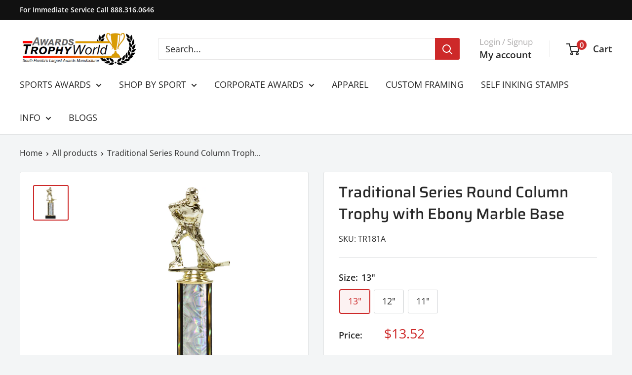

--- FILE ---
content_type: text/html; charset=utf-8
request_url: https://www.awardstrophyworld.com/products/traditional-series-round-column-trophy-w-ebony-marble-base?option_values=1024781582619&section_id=template--25820662268187__main
body_size: 4525
content:
<div id="shopify-section-template--25820662268187__main" class="shopify-section"><section data-section-id="template--25820662268187__main" data-section-type="product" data-section-settings="{
  &quot;showShippingEstimator&quot;: false,
  &quot;galleryTransitionEffect&quot;: &quot;fade&quot;,
  &quot;enableImageZoom&quot;: false,
  &quot;zoomEffect&quot;: &quot;outside&quot;,
  &quot;enableVideoLooping&quot;: false,
  &quot;productOptions&quot;: [&quot;Size&quot;],
  &quot;infoOverflowScroll&quot;: true,
  &quot;isQuickView&quot;: false
}">
  <div class="container container--flush">
    <div class="page__sub-header">
      <nav aria-label="Breadcrumb" class="breadcrumb">
        <ol class="breadcrumb__list" role="list">
          <li class="breadcrumb__item">
            <a class="breadcrumb__link link" href="/">Home</a><svg focusable="false" class="icon icon--arrow-right " viewBox="0 0 8 12" role="presentation">
      <path stroke="currentColor" stroke-width="2" d="M2 2l4 4-4 4" fill="none" stroke-linecap="square"></path>
    </svg></li>

          <li class="breadcrumb__item"><a class="breadcrumb__link link" href="/collections/all">All products</a><svg focusable="false" class="icon icon--arrow-right " viewBox="0 0 8 12" role="presentation">
      <path stroke="currentColor" stroke-width="2" d="M2 2l4 4-4 4" fill="none" stroke-linecap="square"></path>
    </svg></li>

          <li class="breadcrumb__item">
            <span class="breadcrumb__link" aria-current="page">Traditional Series Round Column Troph...</span>
          </li>
        </ol>
      </nav></div><product-rerender id="product-info-8494291943707-template--25820662268187__main" observe-form="product-form-main-8494291943707-template--25820662268187__main" allow-partial-rerender>
      <div class="product-block-list product-block-list--small">
        <div class="product-block-list__wrapper"><div class="product-block-list__item product-block-list__item--gallery">
              <div class="card">
    <div class="card__section card__section--tight">
      <div class="product-gallery product-gallery--with-thumbnails"><div class="product-gallery__carousel-wrapper">
          <div class="product-gallery__carousel " data-media-count="1" data-initial-media-id="39784691237147"><div class="product-gallery__carousel-item is-selected " tabindex="-1" data-media-id="39784691237147" data-media-type="image"  ><div class="product-gallery__size-limiter" style="max-width: 760px"><div class="aspect-ratio" style="padding-bottom: 100.0%"><img src="//www.awardstrophyworld.com/cdn/shop/files/IMG_1504_4cd2c436-09d2-4dd0-bd53-85b8f6a9e126.png?v=1742143191&amp;width=760" alt="Traditional Series Round Column Trophy w/ Ebony Marble Base" srcset="//www.awardstrophyworld.com/cdn/shop/files/IMG_1504_4cd2c436-09d2-4dd0-bd53-85b8f6a9e126.png?v=1742143191&amp;width=400 400w, //www.awardstrophyworld.com/cdn/shop/files/IMG_1504_4cd2c436-09d2-4dd0-bd53-85b8f6a9e126.png?v=1742143191&amp;width=500 500w, //www.awardstrophyworld.com/cdn/shop/files/IMG_1504_4cd2c436-09d2-4dd0-bd53-85b8f6a9e126.png?v=1742143191&amp;width=600 600w, //www.awardstrophyworld.com/cdn/shop/files/IMG_1504_4cd2c436-09d2-4dd0-bd53-85b8f6a9e126.png?v=1742143191&amp;width=700 700w" width="760" height="760" loading="lazy" class="product-gallery__image" data-zoom="//www.awardstrophyworld.com/cdn/shop/files/IMG_1504_4cd2c436-09d2-4dd0-bd53-85b8f6a9e126.png?v=1742143191&amp;width=1800" data-zoom-width="760"></div>
                    </div></div></div></div><div class="scroller">
            <div class="scroller__inner">
              <div class="product-gallery__thumbnail-list"><a href="//www.awardstrophyworld.com/cdn/shop/files/IMG_1504_4cd2c436-09d2-4dd0-bd53-85b8f6a9e126_1024x.png?v=1742143191" rel="noopener" class="product-gallery__thumbnail is-nav-selected " data-media-id="39784691237147" ><img src="//www.awardstrophyworld.com/cdn/shop/files/IMG_1504_4cd2c436-09d2-4dd0-bd53-85b8f6a9e126.png?v=1742143191&amp;width=760" alt="Traditional Series Round Column Trophy w/ Ebony Marble Base" srcset="//www.awardstrophyworld.com/cdn/shop/files/IMG_1504_4cd2c436-09d2-4dd0-bd53-85b8f6a9e126.png?v=1742143191&amp;width=130 130w, //www.awardstrophyworld.com/cdn/shop/files/IMG_1504_4cd2c436-09d2-4dd0-bd53-85b8f6a9e126.png?v=1742143191&amp;width=260 260w, //www.awardstrophyworld.com/cdn/shop/files/IMG_1504_4cd2c436-09d2-4dd0-bd53-85b8f6a9e126.png?v=1742143191&amp;width=390 390w" width="760" height="760" loading="lazy" sizes="130px"></a></div>
            </div>
          </div></div>
    </div>
  </div>
            </div><div class="product-block-list__item product-block-list__item--info"><div class="card card--collapsed card--sticky"><div class="card__section">
    <product-form><form method="post" action="/cart/add" id="product-form-main-8494291943707-template--25820662268187__main" accept-charset="UTF-8" class="product-form" enctype="multipart/form-data"><input type="hidden" name="form_type" value="product" /><input type="hidden" name="utf8" value="✓" /><div class="product-info__block-item product-info__block-item--product-meta" data-block-id="product_meta" data-block-type="product-meta" ><div class="product-meta"><h1 class="product-meta__title heading h1">Traditional Series Round Column Trophy with Ebony Marble Base</h1><div class="product-meta__reference"><span class="product-meta__sku" >SKU: <span class="product-meta__sku-number">TR181B</span>
        </span></div></div>

<hr class="card__separator"></div><div class="product-info__block-item product-info__block-item--variant-selector" data-block-id="variant_selector" data-block-type="variant-selector" ><variant-picker handle="traditional-series-round-column-trophy-w-ebony-marble-base" section-id="template--25820662268187__main" form-id="product-form-main-8494291943707-template--25820662268187__main" update-url  class="product-form__variants" ><script data-variant type="application/json">{"id":46194513838363,"title":"12\"","option1":"12\"","option2":null,"option3":null,"sku":"TR181B","requires_shipping":true,"taxable":true,"featured_image":{"id":47924405371163,"product_id":8494291943707,"position":1,"created_at":"2025-03-16T12:39:51-04:00","updated_at":"2025-03-16T12:39:51-04:00","alt":"Traditional Series Round Column Trophy w\/ Ebony Marble Base","width":760,"height":760,"src":"\/\/www.awardstrophyworld.com\/cdn\/shop\/files\/IMG_1504_4cd2c436-09d2-4dd0-bd53-85b8f6a9e126.png?v=1742143191","variant_ids":[46194513805595,46194513838363,46194513871131]},"available":true,"name":"Traditional Series Round Column Trophy with Ebony Marble Base - 12\"","public_title":"12\"","options":["12\""],"price":1190,"weight":272,"compare_at_price":null,"inventory_management":null,"barcode":"TC2023||TR181B","featured_media":{"alt":"Traditional Series Round Column Trophy w\/ Ebony Marble Base","id":39784691237147,"position":1,"preview_image":{"aspect_ratio":1.0,"height":760,"width":760,"src":"\/\/www.awardstrophyworld.com\/cdn\/shop\/files\/IMG_1504_4cd2c436-09d2-4dd0-bd53-85b8f6a9e126.png?v=1742143191"}},"requires_selling_plan":false,"selling_plan_allocations":[]}</script><div class="product-form__option"><span class="product-form__option-name text--strong">Size: <span class="product-form__selected-value">12"</span></span>

            <div class="block-swatch-list"><div class="block-swatch "><input class="block-swatch__radio product-form__single-selector" type="radio" name="option1" id="product-form-main-8494291943707-template--25820662268187__main-option1-1" value="1024781549851" form="product-form-main-8494291943707-template--25820662268187__main"  data-option-position="1">
                    <label class="block-swatch__item" for="product-form-main-8494291943707-template--25820662268187__main-option1-1" title="13&quot;">
                      <span class="block-swatch__item-text">13"</span>
                    </label></div><div class="block-swatch "><input class="block-swatch__radio product-form__single-selector" type="radio" name="option1" id="product-form-main-8494291943707-template--25820662268187__main-option1-2" value="1024781582619" form="product-form-main-8494291943707-template--25820662268187__main" checked data-option-position="1">
                    <label class="block-swatch__item" for="product-form-main-8494291943707-template--25820662268187__main-option1-2" title="12&quot;">
                      <span class="block-swatch__item-text">12"</span>
                    </label></div><div class="block-swatch "><input class="block-swatch__radio product-form__single-selector" type="radio" name="option1" id="product-form-main-8494291943707-template--25820662268187__main-option1-3" value="1024781615387" form="product-form-main-8494291943707-template--25820662268187__main"  data-option-position="1">
                    <label class="block-swatch__item" for="product-form-main-8494291943707-template--25820662268187__main-option1-3" title="11&quot;">
                      <span class="block-swatch__item-text">11"</span>
                    </label></div></div></div><div class="no-js product-form__option">
      <label class="product-form__option-name text--strong" for="product-select-8494291943707">Variant</label>

      <div class="select-wrapper select-wrapper--primary">
        <select id="product-select-8494291943707" name="id"><option   value="46194513805595" data-sku="TR181A">13" - $13.52</option><option selected="selected"  value="46194513838363" data-sku="TR181B">12" - $11.90</option><option   value="46194513871131" data-sku="TR181C">11" - $11.09</option></select>
      </div>
    </div>
  </variant-picker><div class="product-form__info-list"><div class="product-form__info-item">
      <span class="product-form__info-title text--strong">Price:</span>

      <div class="product-form__info-content" role="region" aria-live="polite">
        <div class="price-list"><span class="price">
              <span class="visually-hidden">Sale price</span>$11.90</span></div></div>
    </div><div class="product-form__info-item product-form__info-item--quantity">
        <label for="template--25820662268187__main-8494291943707-quantity" class="product-form__info-title text--strong">Quantity:</label>

        <div class="product-form__info-content"><div class="product-form__quantity-with-rules">
            <quantity-picker class="quantity-selector quantity-selector--product">
              <button type="button" class="quantity-selector__button" data-action="decrease-picker-quantity" aria-label="Decrease quantity" title="Decrease quantity"><svg focusable="false" class="icon icon--minus " viewBox="0 0 10 2" role="presentation">
      <path d="M10 0v2H0V0z" fill="currentColor"></path>
    </svg></button>
              <input id="template--25820662268187__main-8494291943707-quantity" type="number" name="quantity" aria-label="Quantity" class="quantity-selector__value" inputmode="numeric" value="1" step="1" min="1" >
              <button type="button" class="quantity-selector__button" data-action="increase-picker-quantity" aria-label="Increase quantity" title="Increase quantity"><svg focusable="false" class="icon icon--plus " viewBox="0 0 10 10" role="presentation">
      <path d="M6 4h4v2H6v4H4V6H0V4h4V0h2v4z" fill="currentColor" fill-rule="evenodd"></path>
    </svg></button>
            </quantity-picker></div>
        </div>
      </div></div>
</div><div class="product-info__block-item product-info__block-item--@app" data-block-id="AaVdzZzVidXpmeG9yb__zepto_product_personalizer_product_personalizer_page_pRBNwr-1" data-block-type="@app" ><div id="shopify-block-AaVdzZzVidXpmeG9yb__zepto_product_personalizer_product_personalizer_page_pRBNwr" class="shopify-block shopify-app-block"><!-- BEGIN app snippet: product-personalizer -->



  
 
 


<style>.pplr_add_to_cart{display:none !important;}</style><div id="pplr-8494291943707" data-id="8494291943707" class="product-personalizer" data-handle="traditional-series-round-column-trophy-w-ebony-marble-base"></div>
  
<script type='text/javascript'>
  window.pplr_variant_product = [];
  
  
  
   
  if (typeof product_personalizer == 'undefined') {
  var product_personalizer = {"cstmfy_req":"1"};
  }
  if (typeof pplr_product == 'undefined') {
    var pplr_product = {"id":8494291943707,"title":"Traditional Series Round Column Trophy with Ebony Marble Base","handle":"traditional-series-round-column-trophy-w-ebony-marble-base","description":"\u003cp\u003eTraditional Series Round Column Trophy. Select from your choice of column color designs and from our wide array of figures below. Gold-tone personalization plate is applied to solid \"real\" marble base. This award is a Classic! Pictured with ebony marble base.\u003c\/p\u003e","published_at":"2023-08-12T00:22:28-04:00","created_at":"2023-08-12T00:22:30-04:00","vendor":"CHOICE","type":"","tags":["AAA-TB2023","Figure and Column","TC Trophies Fees","Trophies","Trophy Catalog"],"price":1109,"price_min":1109,"price_max":1352,"available":true,"price_varies":true,"compare_at_price":null,"compare_at_price_min":0,"compare_at_price_max":0,"compare_at_price_varies":false,"variants":[{"id":46194513805595,"title":"13\"","option1":"13\"","option2":null,"option3":null,"sku":"TR181A","requires_shipping":true,"taxable":true,"featured_image":{"id":47924405371163,"product_id":8494291943707,"position":1,"created_at":"2025-03-16T12:39:51-04:00","updated_at":"2025-03-16T12:39:51-04:00","alt":"Traditional Series Round Column Trophy w\/ Ebony Marble Base","width":760,"height":760,"src":"\/\/www.awardstrophyworld.com\/cdn\/shop\/files\/IMG_1504_4cd2c436-09d2-4dd0-bd53-85b8f6a9e126.png?v=1742143191","variant_ids":[46194513805595,46194513838363,46194513871131]},"available":true,"name":"Traditional Series Round Column Trophy with Ebony Marble Base - 13\"","public_title":"13\"","options":["13\""],"price":1352,"weight":295,"compare_at_price":null,"inventory_management":null,"barcode":"TC2023||TR181A","featured_media":{"alt":"Traditional Series Round Column Trophy w\/ Ebony Marble Base","id":39784691237147,"position":1,"preview_image":{"aspect_ratio":1.0,"height":760,"width":760,"src":"\/\/www.awardstrophyworld.com\/cdn\/shop\/files\/IMG_1504_4cd2c436-09d2-4dd0-bd53-85b8f6a9e126.png?v=1742143191"}},"requires_selling_plan":false,"selling_plan_allocations":[]},{"id":46194513838363,"title":"12\"","option1":"12\"","option2":null,"option3":null,"sku":"TR181B","requires_shipping":true,"taxable":true,"featured_image":{"id":47924405371163,"product_id":8494291943707,"position":1,"created_at":"2025-03-16T12:39:51-04:00","updated_at":"2025-03-16T12:39:51-04:00","alt":"Traditional Series Round Column Trophy w\/ Ebony Marble Base","width":760,"height":760,"src":"\/\/www.awardstrophyworld.com\/cdn\/shop\/files\/IMG_1504_4cd2c436-09d2-4dd0-bd53-85b8f6a9e126.png?v=1742143191","variant_ids":[46194513805595,46194513838363,46194513871131]},"available":true,"name":"Traditional Series Round Column Trophy with Ebony Marble Base - 12\"","public_title":"12\"","options":["12\""],"price":1190,"weight":272,"compare_at_price":null,"inventory_management":null,"barcode":"TC2023||TR181B","featured_media":{"alt":"Traditional Series Round Column Trophy w\/ Ebony Marble Base","id":39784691237147,"position":1,"preview_image":{"aspect_ratio":1.0,"height":760,"width":760,"src":"\/\/www.awardstrophyworld.com\/cdn\/shop\/files\/IMG_1504_4cd2c436-09d2-4dd0-bd53-85b8f6a9e126.png?v=1742143191"}},"requires_selling_plan":false,"selling_plan_allocations":[]},{"id":46194513871131,"title":"11\"","option1":"11\"","option2":null,"option3":null,"sku":"TR181C","requires_shipping":true,"taxable":true,"featured_image":{"id":47924405371163,"product_id":8494291943707,"position":1,"created_at":"2025-03-16T12:39:51-04:00","updated_at":"2025-03-16T12:39:51-04:00","alt":"Traditional Series Round Column Trophy w\/ Ebony Marble Base","width":760,"height":760,"src":"\/\/www.awardstrophyworld.com\/cdn\/shop\/files\/IMG_1504_4cd2c436-09d2-4dd0-bd53-85b8f6a9e126.png?v=1742143191","variant_ids":[46194513805595,46194513838363,46194513871131]},"available":true,"name":"Traditional Series Round Column Trophy with Ebony Marble Base - 11\"","public_title":"11\"","options":["11\""],"price":1109,"weight":249,"compare_at_price":null,"inventory_management":null,"barcode":"TC2023||TR181C","featured_media":{"alt":"Traditional Series Round Column Trophy w\/ Ebony Marble Base","id":39784691237147,"position":1,"preview_image":{"aspect_ratio":1.0,"height":760,"width":760,"src":"\/\/www.awardstrophyworld.com\/cdn\/shop\/files\/IMG_1504_4cd2c436-09d2-4dd0-bd53-85b8f6a9e126.png?v=1742143191"}},"requires_selling_plan":false,"selling_plan_allocations":[]}],"images":["\/\/www.awardstrophyworld.com\/cdn\/shop\/files\/IMG_1504_4cd2c436-09d2-4dd0-bd53-85b8f6a9e126.png?v=1742143191"],"featured_image":"\/\/www.awardstrophyworld.com\/cdn\/shop\/files\/IMG_1504_4cd2c436-09d2-4dd0-bd53-85b8f6a9e126.png?v=1742143191","options":["Size"],"media":[{"alt":"Traditional Series Round Column Trophy w\/ Ebony Marble Base","id":39784691237147,"position":1,"preview_image":{"aspect_ratio":1.0,"height":760,"width":760,"src":"\/\/www.awardstrophyworld.com\/cdn\/shop\/files\/IMG_1504_4cd2c436-09d2-4dd0-bd53-85b8f6a9e126.png?v=1742143191"},"aspect_ratio":1.0,"height":760,"media_type":"image","src":"\/\/www.awardstrophyworld.com\/cdn\/shop\/files\/IMG_1504_4cd2c436-09d2-4dd0-bd53-85b8f6a9e126.png?v=1742143191","width":760}],"requires_selling_plan":false,"selling_plan_groups":[],"content":"\u003cp\u003eTraditional Series Round Column Trophy. Select from your choice of column color designs and from our wide array of figures below. Gold-tone personalization plate is applied to solid \"real\" marble base. This award is a Classic! Pictured with ebony marble base.\u003c\/p\u003e"};
  }
  if (typeof pplr_shop_currency == 'undefined') {
  var pplr_shop_currency = "USD";
  }
  if (typeof pplr_enabled_currencies_size == 'undefined') {
    var pplr_enabled_currencies_size = 1;
  }
  if (typeof pplr_money_formate == 'undefined') {
  var pplr_money_formate = "${{amount}}";
  }
  if (typeof pplr_script_loaded == "undefined") {
    var pplr_script_loaded = true;
    var loadScript_p = function(url, callback) {
    var script = document.createElement("script")
    script.type = "text/javascript";
    script.setAttribute("defer", "defer");
    if (script.readyState) {
      script.onreadystatechange = function() {
        if (script.readyState == "loaded" ||
            script.readyState == "complete") {
          script.onreadystatechange = null;
          callback();
        }
      };
    } else {
      script.onload = function() {
        callback();
      };
    }
    script.src = url;
    document.getElementsByTagName("head")[0].appendChild(script);
  };
  if(product_personalizer['cstmfy_req']>0){
      loadScript_p('//cdn-zeptoapps.com/product-personalizer/canvas-script.php?shop=171fb4-2.myshopify.com&prid=8494291943707&kkr=tomato', function() {})
    }
  }
</script>

<!-- END app snippet -->

</div></div><div class="product-info__block-item product-info__block-item--buy-buttons" data-block-id="buy_buttons" data-block-type="buy-buttons" ><div class="product-form__buy-buttons" ><div class="product-form__payment-container"><buy-button class="buy-button">
            <button type="submit" class="product-form__add-button button button--primary">Add to cart</button>
          </buy-button></div>
</div>
</div><div class="product-info__block-item product-info__block-item--@app" data-block-id="AMnVwdzFmM2RVUGFaM__shopacado_discounts_discount_table_bxmHtU-1" data-block-type="@app" ><div id="shopify-block-AMnVwdzFmM2RVUGFaM__shopacado_discounts_discount_table_bxmHtU" class="shopify-block shopify-app-block">

<style>
    .shopacado-discount-table-block h4 {
        text-align: inherit;
        color: #4a4a4a;
        font-size: inherit;
        background-color: inherit;
    }
    
    table.shopacado-discount-table th {
        background-color: inherit;
        border-color: #9b9b9b;
        color: #4a4a4a;
        border-width: 1;
        font-size: inherit;
        padding: inherit;
        text-align: CENTER;
        border-style: solid;
    }
    
    table.shopacado-discount-table td {
        background-color: inherit;
        border-color: #9b9b9b;
        color: inherit;
        border-width: 1;
        font-size: inherit;
        padding: inherit;
        text-align: CENTER;
        border-style: solid;
    }
    
    table.shopacado-discount-table {
        min-width: inherit;
        max-width: inherit;
        border-color: #9b9b9b;
        border-width: inherit;
        font-family: inherit;
        border-collapse: collapse;
        margin: auto;
        width: 100%;
    }
    
    table.shopacado-discount-table td:last-child {
        color: #4d8f07;
        background-color: inherit;
        font-family: inherit;
        font-size: inherit;
    }
</style>








    
        

        

        

        

        

        

        

        

            

            

            
            
            
                

                
                
                <div class="shopacado-discount-table-block">
                    
                    <h4> </h4>
                    
                    <table class="shopacado-discount-table">
                        <thead>
                            <tr>
                                
                                    
                                    
                                        <th>Minimum Qty</th>
                                    
                                    
                                        <th>Discounted Price</th>
                                    
                                    
                                    
                                
                            </tr>
                        </thead>
                        <tbody>
                            
                            <tr>
                                
                                    
                                    
                                        <!-- BEGIN app snippet: shopacado-custom-table-cell -->











<td class="shopacado-custom-table-val"
    data-shopacado-template="10"
    data-shopacado-row-type="percent"
    data-shopacado-discount-type="percent_off_each"
    data-shopacado-discount-val="5"
    data-shopacado-offer-type="VOLUME_DISCOUNT"
    data-money-format="${{amount}}"
>
    10
</td>
<!-- END app snippet -->
                                    
                                    
                                        <!-- BEGIN app snippet: shopacado-custom-table-cell -->











<td class="shopacado-custom-table-val"
    data-shopacado-template="#dollar_amount#"
    data-shopacado-row-type="percent"
    data-shopacado-discount-type="percent_off_each"
    data-shopacado-discount-val="5"
    data-shopacado-offer-type="VOLUME_DISCOUNT"
    data-money-format="${{amount}}"
>
    $11.31
</td>
<!-- END app snippet -->
                                    
                                    
                                    
                                
                            </tr>
                            
                            <tr>
                                
                                    
                                    
                                        <!-- BEGIN app snippet: shopacado-custom-table-cell -->











<td class="shopacado-custom-table-val"
    data-shopacado-template="50"
    data-shopacado-row-type="percent"
    data-shopacado-discount-type="percent_off_each"
    data-shopacado-discount-val="10"
    data-shopacado-offer-type="VOLUME_DISCOUNT"
    data-money-format="${{amount}}"
>
    50
</td>
<!-- END app snippet -->
                                    
                                    
                                        <!-- BEGIN app snippet: shopacado-custom-table-cell -->











<td class="shopacado-custom-table-val"
    data-shopacado-template="#dollar_amount#"
    data-shopacado-row-type="percent"
    data-shopacado-discount-type="percent_off_each"
    data-shopacado-discount-val="10"
    data-shopacado-offer-type="VOLUME_DISCOUNT"
    data-money-format="${{amount}}"
>
    $10.71
</td>
<!-- END app snippet -->
                                    
                                    
                                    
                                
                            </tr>
                            
                            <tr>
                                
                                    
                                    
                                        <!-- BEGIN app snippet: shopacado-custom-table-cell -->











<td class="shopacado-custom-table-val"
    data-shopacado-template="100"
    data-shopacado-row-type="percent"
    data-shopacado-discount-type="percent_off_each"
    data-shopacado-discount-val="15"
    data-shopacado-offer-type="VOLUME_DISCOUNT"
    data-money-format="${{amount}}"
>
    100
</td>
<!-- END app snippet -->
                                    
                                    
                                        <!-- BEGIN app snippet: shopacado-custom-table-cell -->











<td class="shopacado-custom-table-val"
    data-shopacado-template="#dollar_amount#"
    data-shopacado-row-type="percent"
    data-shopacado-discount-type="percent_off_each"
    data-shopacado-discount-val="15"
    data-shopacado-offer-type="VOLUME_DISCOUNT"
    data-money-format="${{amount}}"
>
    $10.12
</td>
<!-- END app snippet -->
                                    
                                    
                                    
                                
                            </tr>
                            
                            <tr>
                                
                                    
                                    
                                        <!-- BEGIN app snippet: shopacado-custom-table-cell -->











<td class="shopacado-custom-table-val"
    data-shopacado-template="200"
    data-shopacado-row-type="percent"
    data-shopacado-discount-type="percent_off_each"
    data-shopacado-discount-val="20"
    data-shopacado-offer-type="VOLUME_DISCOUNT"
    data-money-format="${{amount}}"
>
    200
</td>
<!-- END app snippet -->
                                    
                                    
                                        <!-- BEGIN app snippet: shopacado-custom-table-cell -->











<td class="shopacado-custom-table-val"
    data-shopacado-template="#dollar_amount#"
    data-shopacado-row-type="percent"
    data-shopacado-discount-type="percent_off_each"
    data-shopacado-discount-val="20"
    data-shopacado-offer-type="VOLUME_DISCOUNT"
    data-money-format="${{amount}}"
>
    $9.52
</td>
<!-- END app snippet -->
                                    
                                    
                                    
                                
                            </tr>
                            
                        </tbody>
                    </table>
                    
                    <span class="shopacado-discount-table-footer">*Discount applied at checkout</span>
                    
                </div>
                
            

            





</div></div><div class="product-info__block-item product-info__block-item--description" data-block-id="description" data-block-type="description" ></div><input type="hidden" name="product-id" value="8494291943707" /><input type="hidden" name="section-id" value="template--25820662268187__main" /></form></product-form>
  </div>
</div></div><div class="product-block-list__item product-block-list__item--description" >
                    <div class="card"><div class="card__header">
                          <h2 class="card__title heading h3"></h2>
                        </div>

                        <div class="card__section " >
                          <div class="rte text--pull">
                            <p>Traditional Series Round Column Trophy. Select from your choice of column color designs and from our wide array of figures below. Gold-tone personalization plate is applied to solid "real" marble base. This award is a Classic! Pictured with ebony marble base.</p>
                          </div></div></div>
                  </div></div>
      </div>
    </product-rerender>
  </div>
</section>
<template>
  <section data-section-id="template--25820662268187__main" data-section-type="product-quick-view" data-section-settings="{
  &quot;showShippingEstimator&quot;: false,
  &quot;galleryTransitionEffect&quot;: &quot;fade&quot;,
  &quot;enableImageZoom&quot;: false,
  &quot;zoomEffect&quot;: &quot;outside&quot;,
  &quot;enableVideoLooping&quot;: false,
  &quot;infoOverflowScroll&quot;: false,
  &quot;productOptions&quot;: [&quot;Size&quot;],
  &quot;isQuickView&quot;: true
}">
    <product-rerender id="quick-buy-modal-content" observe-form="product-form-quick-buy-8494291943707-template--25820662268187__main" allow-partial-rerender>
      <div class="featured-product"><div class="card">
    <div class="card__section card__section--tight">
      <div class="product-gallery product-gallery--with-thumbnails"><div class="product-gallery__carousel-wrapper">
          <div class="product-gallery__carousel " data-media-count="1" data-initial-media-id="39784691237147"><div class="product-gallery__carousel-item is-selected " tabindex="-1" data-media-id="39784691237147" data-media-type="image"  ><div class="product-gallery__size-limiter" style="max-width: 760px"><div class="aspect-ratio" style="padding-bottom: 100.0%"><img src="//www.awardstrophyworld.com/cdn/shop/files/IMG_1504_4cd2c436-09d2-4dd0-bd53-85b8f6a9e126.png?v=1742143191&amp;width=760" alt="Traditional Series Round Column Trophy w/ Ebony Marble Base" srcset="//www.awardstrophyworld.com/cdn/shop/files/IMG_1504_4cd2c436-09d2-4dd0-bd53-85b8f6a9e126.png?v=1742143191&amp;width=400 400w, //www.awardstrophyworld.com/cdn/shop/files/IMG_1504_4cd2c436-09d2-4dd0-bd53-85b8f6a9e126.png?v=1742143191&amp;width=500 500w, //www.awardstrophyworld.com/cdn/shop/files/IMG_1504_4cd2c436-09d2-4dd0-bd53-85b8f6a9e126.png?v=1742143191&amp;width=600 600w, //www.awardstrophyworld.com/cdn/shop/files/IMG_1504_4cd2c436-09d2-4dd0-bd53-85b8f6a9e126.png?v=1742143191&amp;width=700 700w" width="760" height="760" loading="lazy" class="product-gallery__image" data-zoom="//www.awardstrophyworld.com/cdn/shop/files/IMG_1504_4cd2c436-09d2-4dd0-bd53-85b8f6a9e126.png?v=1742143191&amp;width=1800" data-zoom-width="760"></div>
                    </div></div></div></div><div class="scroller">
            <div class="scroller__inner">
              <div class="product-gallery__thumbnail-list"><a href="//www.awardstrophyworld.com/cdn/shop/files/IMG_1504_4cd2c436-09d2-4dd0-bd53-85b8f6a9e126_1024x.png?v=1742143191" rel="noopener" class="product-gallery__thumbnail is-nav-selected " data-media-id="39784691237147" ><img src="//www.awardstrophyworld.com/cdn/shop/files/IMG_1504_4cd2c436-09d2-4dd0-bd53-85b8f6a9e126.png?v=1742143191&amp;width=760" alt="Traditional Series Round Column Trophy w/ Ebony Marble Base" srcset="//www.awardstrophyworld.com/cdn/shop/files/IMG_1504_4cd2c436-09d2-4dd0-bd53-85b8f6a9e126.png?v=1742143191&amp;width=130 130w, //www.awardstrophyworld.com/cdn/shop/files/IMG_1504_4cd2c436-09d2-4dd0-bd53-85b8f6a9e126.png?v=1742143191&amp;width=260 260w, //www.awardstrophyworld.com/cdn/shop/files/IMG_1504_4cd2c436-09d2-4dd0-bd53-85b8f6a9e126.png?v=1742143191&amp;width=390 390w" width="760" height="760" loading="lazy" sizes="130px"></a></div>
            </div>
          </div></div>
    </div>
  </div><div class="card card--collapsed card--sticky"><div class="card__section">
    <product-form><form method="post" action="/cart/add" id="product-form-quick-buy-8494291943707-template--25820662268187__main" accept-charset="UTF-8" class="product-form" enctype="multipart/form-data"><input type="hidden" name="form_type" value="product" /><input type="hidden" name="utf8" value="✓" /><div class="product-info__block-item product-info__block-item--product-meta" data-block-id="product_meta" data-block-type="product-meta" ><div class="product-meta"><h3 class="product-meta__title heading h2">
      <a href="/products/traditional-series-round-column-trophy-w-ebony-marble-base">Traditional Series Round Column Trophy with Ebony Marble Base</a>
    </h3><div class="product-meta__reference"><span class="product-meta__sku" >SKU: <span class="product-meta__sku-number">TR181B</span>
        </span></div></div>

<hr class="card__separator"></div><div class="product-info__block-item product-info__block-item--variant-selector" data-block-id="variant_selector" data-block-type="variant-selector" ><variant-picker handle="traditional-series-round-column-trophy-w-ebony-marble-base" section-id="template--25820662268187__main" form-id="product-form-quick-buy-8494291943707-template--25820662268187__main"   class="product-form__variants" ><script data-variant type="application/json">{"id":46194513838363,"title":"12\"","option1":"12\"","option2":null,"option3":null,"sku":"TR181B","requires_shipping":true,"taxable":true,"featured_image":{"id":47924405371163,"product_id":8494291943707,"position":1,"created_at":"2025-03-16T12:39:51-04:00","updated_at":"2025-03-16T12:39:51-04:00","alt":"Traditional Series Round Column Trophy w\/ Ebony Marble Base","width":760,"height":760,"src":"\/\/www.awardstrophyworld.com\/cdn\/shop\/files\/IMG_1504_4cd2c436-09d2-4dd0-bd53-85b8f6a9e126.png?v=1742143191","variant_ids":[46194513805595,46194513838363,46194513871131]},"available":true,"name":"Traditional Series Round Column Trophy with Ebony Marble Base - 12\"","public_title":"12\"","options":["12\""],"price":1190,"weight":272,"compare_at_price":null,"inventory_management":null,"barcode":"TC2023||TR181B","featured_media":{"alt":"Traditional Series Round Column Trophy w\/ Ebony Marble Base","id":39784691237147,"position":1,"preview_image":{"aspect_ratio":1.0,"height":760,"width":760,"src":"\/\/www.awardstrophyworld.com\/cdn\/shop\/files\/IMG_1504_4cd2c436-09d2-4dd0-bd53-85b8f6a9e126.png?v=1742143191"}},"requires_selling_plan":false,"selling_plan_allocations":[]}</script><div class="product-form__option"><span class="product-form__option-name text--strong">Size: <span class="product-form__selected-value">12"</span></span>

            <div class="block-swatch-list"><div class="block-swatch "><input class="block-swatch__radio product-form__single-selector" type="radio" name="option1" id="product-form-quick-buy-8494291943707-template--25820662268187__main-option1-1" value="1024781549851" form="product-form-quick-buy-8494291943707-template--25820662268187__main"  data-option-position="1">
                    <label class="block-swatch__item" for="product-form-quick-buy-8494291943707-template--25820662268187__main-option1-1" title="13&quot;">
                      <span class="block-swatch__item-text">13"</span>
                    </label></div><div class="block-swatch "><input class="block-swatch__radio product-form__single-selector" type="radio" name="option1" id="product-form-quick-buy-8494291943707-template--25820662268187__main-option1-2" value="1024781582619" form="product-form-quick-buy-8494291943707-template--25820662268187__main" checked data-option-position="1">
                    <label class="block-swatch__item" for="product-form-quick-buy-8494291943707-template--25820662268187__main-option1-2" title="12&quot;">
                      <span class="block-swatch__item-text">12"</span>
                    </label></div><div class="block-swatch "><input class="block-swatch__radio product-form__single-selector" type="radio" name="option1" id="product-form-quick-buy-8494291943707-template--25820662268187__main-option1-3" value="1024781615387" form="product-form-quick-buy-8494291943707-template--25820662268187__main"  data-option-position="1">
                    <label class="block-swatch__item" for="product-form-quick-buy-8494291943707-template--25820662268187__main-option1-3" title="11&quot;">
                      <span class="block-swatch__item-text">11"</span>
                    </label></div></div></div><div class="no-js product-form__option">
      <label class="product-form__option-name text--strong" for="product-select-8494291943707">Variant</label>

      <div class="select-wrapper select-wrapper--primary">
        <select id="product-select-8494291943707" name="id"><option   value="46194513805595" data-sku="TR181A">13" - $13.52</option><option selected="selected"  value="46194513838363" data-sku="TR181B">12" - $11.90</option><option   value="46194513871131" data-sku="TR181C">11" - $11.09</option></select>
      </div>
    </div>
  </variant-picker><div class="product-form__info-list"><div class="product-form__info-item">
      <span class="product-form__info-title text--strong">Price:</span>

      <div class="product-form__info-content" role="region" aria-live="polite">
        <div class="price-list"><span class="price">
              <span class="visually-hidden">Sale price</span>$11.90</span></div></div>
    </div><div class="product-form__info-item product-form__info-item--quantity">
        <label for="template--25820662268187__main-8494291943707-quantity" class="product-form__info-title text--strong">Quantity:</label>

        <div class="product-form__info-content"><div class="product-form__quantity-with-rules">
            <quantity-picker class="quantity-selector quantity-selector--product">
              <button type="button" class="quantity-selector__button" data-action="decrease-picker-quantity" aria-label="Decrease quantity" title="Decrease quantity"><svg focusable="false" class="icon icon--minus " viewBox="0 0 10 2" role="presentation">
      <path d="M10 0v2H0V0z" fill="currentColor"></path>
    </svg></button>
              <input id="template--25820662268187__main-8494291943707-quantity" type="number" name="quantity" aria-label="Quantity" class="quantity-selector__value" inputmode="numeric" value="1" step="1" min="1" >
              <button type="button" class="quantity-selector__button" data-action="increase-picker-quantity" aria-label="Increase quantity" title="Increase quantity"><svg focusable="false" class="icon icon--plus " viewBox="0 0 10 10" role="presentation">
      <path d="M6 4h4v2H6v4H4V6H0V4h4V0h2v4z" fill="currentColor" fill-rule="evenodd"></path>
    </svg></button>
            </quantity-picker></div>
        </div>
      </div></div>
</div><div class="product-info__block-item product-info__block-item--@app" data-block-id="AaVdzZzVidXpmeG9yb__zepto_product_personalizer_product_personalizer_page_pRBNwr-2" data-block-type="@app" ><div id="shopify-block-AaVdzZzVidXpmeG9yb__zepto_product_personalizer_product_personalizer_page_pRBNwr-1" class="shopify-block shopify-app-block"><!-- BEGIN app snippet: product-personalizer -->



  
 
 


<style>.pplr_add_to_cart{display:none !important;}</style><div id="pplr-8494291943707" data-id="8494291943707" class="product-personalizer" data-handle="traditional-series-round-column-trophy-w-ebony-marble-base"></div>
  
<script type='text/javascript'>
  window.pplr_variant_product = [];
  
  
  
   
  if (typeof product_personalizer == 'undefined') {
  var product_personalizer = {"cstmfy_req":"1"};
  }
  if (typeof pplr_product == 'undefined') {
    var pplr_product = {"id":8494291943707,"title":"Traditional Series Round Column Trophy with Ebony Marble Base","handle":"traditional-series-round-column-trophy-w-ebony-marble-base","description":"\u003cp\u003eTraditional Series Round Column Trophy. Select from your choice of column color designs and from our wide array of figures below. Gold-tone personalization plate is applied to solid \"real\" marble base. This award is a Classic! Pictured with ebony marble base.\u003c\/p\u003e","published_at":"2023-08-12T00:22:28-04:00","created_at":"2023-08-12T00:22:30-04:00","vendor":"CHOICE","type":"","tags":["AAA-TB2023","Figure and Column","TC Trophies Fees","Trophies","Trophy Catalog"],"price":1109,"price_min":1109,"price_max":1352,"available":true,"price_varies":true,"compare_at_price":null,"compare_at_price_min":0,"compare_at_price_max":0,"compare_at_price_varies":false,"variants":[{"id":46194513805595,"title":"13\"","option1":"13\"","option2":null,"option3":null,"sku":"TR181A","requires_shipping":true,"taxable":true,"featured_image":{"id":47924405371163,"product_id":8494291943707,"position":1,"created_at":"2025-03-16T12:39:51-04:00","updated_at":"2025-03-16T12:39:51-04:00","alt":"Traditional Series Round Column Trophy w\/ Ebony Marble Base","width":760,"height":760,"src":"\/\/www.awardstrophyworld.com\/cdn\/shop\/files\/IMG_1504_4cd2c436-09d2-4dd0-bd53-85b8f6a9e126.png?v=1742143191","variant_ids":[46194513805595,46194513838363,46194513871131]},"available":true,"name":"Traditional Series Round Column Trophy with Ebony Marble Base - 13\"","public_title":"13\"","options":["13\""],"price":1352,"weight":295,"compare_at_price":null,"inventory_management":null,"barcode":"TC2023||TR181A","featured_media":{"alt":"Traditional Series Round Column Trophy w\/ Ebony Marble Base","id":39784691237147,"position":1,"preview_image":{"aspect_ratio":1.0,"height":760,"width":760,"src":"\/\/www.awardstrophyworld.com\/cdn\/shop\/files\/IMG_1504_4cd2c436-09d2-4dd0-bd53-85b8f6a9e126.png?v=1742143191"}},"requires_selling_plan":false,"selling_plan_allocations":[]},{"id":46194513838363,"title":"12\"","option1":"12\"","option2":null,"option3":null,"sku":"TR181B","requires_shipping":true,"taxable":true,"featured_image":{"id":47924405371163,"product_id":8494291943707,"position":1,"created_at":"2025-03-16T12:39:51-04:00","updated_at":"2025-03-16T12:39:51-04:00","alt":"Traditional Series Round Column Trophy w\/ Ebony Marble Base","width":760,"height":760,"src":"\/\/www.awardstrophyworld.com\/cdn\/shop\/files\/IMG_1504_4cd2c436-09d2-4dd0-bd53-85b8f6a9e126.png?v=1742143191","variant_ids":[46194513805595,46194513838363,46194513871131]},"available":true,"name":"Traditional Series Round Column Trophy with Ebony Marble Base - 12\"","public_title":"12\"","options":["12\""],"price":1190,"weight":272,"compare_at_price":null,"inventory_management":null,"barcode":"TC2023||TR181B","featured_media":{"alt":"Traditional Series Round Column Trophy w\/ Ebony Marble Base","id":39784691237147,"position":1,"preview_image":{"aspect_ratio":1.0,"height":760,"width":760,"src":"\/\/www.awardstrophyworld.com\/cdn\/shop\/files\/IMG_1504_4cd2c436-09d2-4dd0-bd53-85b8f6a9e126.png?v=1742143191"}},"requires_selling_plan":false,"selling_plan_allocations":[]},{"id":46194513871131,"title":"11\"","option1":"11\"","option2":null,"option3":null,"sku":"TR181C","requires_shipping":true,"taxable":true,"featured_image":{"id":47924405371163,"product_id":8494291943707,"position":1,"created_at":"2025-03-16T12:39:51-04:00","updated_at":"2025-03-16T12:39:51-04:00","alt":"Traditional Series Round Column Trophy w\/ Ebony Marble Base","width":760,"height":760,"src":"\/\/www.awardstrophyworld.com\/cdn\/shop\/files\/IMG_1504_4cd2c436-09d2-4dd0-bd53-85b8f6a9e126.png?v=1742143191","variant_ids":[46194513805595,46194513838363,46194513871131]},"available":true,"name":"Traditional Series Round Column Trophy with Ebony Marble Base - 11\"","public_title":"11\"","options":["11\""],"price":1109,"weight":249,"compare_at_price":null,"inventory_management":null,"barcode":"TC2023||TR181C","featured_media":{"alt":"Traditional Series Round Column Trophy w\/ Ebony Marble Base","id":39784691237147,"position":1,"preview_image":{"aspect_ratio":1.0,"height":760,"width":760,"src":"\/\/www.awardstrophyworld.com\/cdn\/shop\/files\/IMG_1504_4cd2c436-09d2-4dd0-bd53-85b8f6a9e126.png?v=1742143191"}},"requires_selling_plan":false,"selling_plan_allocations":[]}],"images":["\/\/www.awardstrophyworld.com\/cdn\/shop\/files\/IMG_1504_4cd2c436-09d2-4dd0-bd53-85b8f6a9e126.png?v=1742143191"],"featured_image":"\/\/www.awardstrophyworld.com\/cdn\/shop\/files\/IMG_1504_4cd2c436-09d2-4dd0-bd53-85b8f6a9e126.png?v=1742143191","options":["Size"],"media":[{"alt":"Traditional Series Round Column Trophy w\/ Ebony Marble Base","id":39784691237147,"position":1,"preview_image":{"aspect_ratio":1.0,"height":760,"width":760,"src":"\/\/www.awardstrophyworld.com\/cdn\/shop\/files\/IMG_1504_4cd2c436-09d2-4dd0-bd53-85b8f6a9e126.png?v=1742143191"},"aspect_ratio":1.0,"height":760,"media_type":"image","src":"\/\/www.awardstrophyworld.com\/cdn\/shop\/files\/IMG_1504_4cd2c436-09d2-4dd0-bd53-85b8f6a9e126.png?v=1742143191","width":760}],"requires_selling_plan":false,"selling_plan_groups":[],"content":"\u003cp\u003eTraditional Series Round Column Trophy. Select from your choice of column color designs and from our wide array of figures below. Gold-tone personalization plate is applied to solid \"real\" marble base. This award is a Classic! Pictured with ebony marble base.\u003c\/p\u003e"};
  }
  if (typeof pplr_shop_currency == 'undefined') {
  var pplr_shop_currency = "USD";
  }
  if (typeof pplr_enabled_currencies_size == 'undefined') {
    var pplr_enabled_currencies_size = 1;
  }
  if (typeof pplr_money_formate == 'undefined') {
  var pplr_money_formate = "${{amount}}";
  }
  if (typeof pplr_script_loaded == "undefined") {
    var pplr_script_loaded = true;
    var loadScript_p = function(url, callback) {
    var script = document.createElement("script")
    script.type = "text/javascript";
    script.setAttribute("defer", "defer");
    if (script.readyState) {
      script.onreadystatechange = function() {
        if (script.readyState == "loaded" ||
            script.readyState == "complete") {
          script.onreadystatechange = null;
          callback();
        }
      };
    } else {
      script.onload = function() {
        callback();
      };
    }
    script.src = url;
    document.getElementsByTagName("head")[0].appendChild(script);
  };
  if(product_personalizer['cstmfy_req']>0){
      loadScript_p('//cdn-zeptoapps.com/product-personalizer/canvas-script.php?shop=171fb4-2.myshopify.com&prid=8494291943707&kkr=tomato', function() {})
    }
  }
</script>

<!-- END app snippet -->

</div></div><div class="product-info__block-item product-info__block-item--buy-buttons" data-block-id="buy_buttons" data-block-type="buy-buttons" ><div class="product-form__buy-buttons" ><div class="product-form__payment-container"><buy-button class="buy-button">
            <button type="submit" class="product-form__add-button button button--primary">Add to cart</button>
          </buy-button></div>
</div>
</div><div class="product-info__block-item product-info__block-item--@app" data-block-id="AMnVwdzFmM2RVUGFaM__shopacado_discounts_discount_table_bxmHtU-2" data-block-type="@app" ><div id="shopify-block-AMnVwdzFmM2RVUGFaM__shopacado_discounts_discount_table_bxmHtU-1" class="shopify-block shopify-app-block">

<style>
    .shopacado-discount-table-block h4 {
        text-align: inherit;
        color: #4a4a4a;
        font-size: inherit;
        background-color: inherit;
    }
    
    table.shopacado-discount-table th {
        background-color: inherit;
        border-color: #9b9b9b;
        color: #4a4a4a;
        border-width: 1;
        font-size: inherit;
        padding: inherit;
        text-align: CENTER;
        border-style: solid;
    }
    
    table.shopacado-discount-table td {
        background-color: inherit;
        border-color: #9b9b9b;
        color: inherit;
        border-width: 1;
        font-size: inherit;
        padding: inherit;
        text-align: CENTER;
        border-style: solid;
    }
    
    table.shopacado-discount-table {
        min-width: inherit;
        max-width: inherit;
        border-color: #9b9b9b;
        border-width: inherit;
        font-family: inherit;
        border-collapse: collapse;
        margin: auto;
        width: 100%;
    }
    
    table.shopacado-discount-table td:last-child {
        color: #4d8f07;
        background-color: inherit;
        font-family: inherit;
        font-size: inherit;
    }
</style>








    
        

        

        

        

        

        

        

        

            

            

            
            
            
                

                
                
                <div class="shopacado-discount-table-block">
                    
                    <h4> </h4>
                    
                    <table class="shopacado-discount-table">
                        <thead>
                            <tr>
                                
                                    
                                    
                                        <th>Minimum Qty</th>
                                    
                                    
                                        <th>Discounted Price</th>
                                    
                                    
                                    
                                
                            </tr>
                        </thead>
                        <tbody>
                            
                            <tr>
                                
                                    
                                    
                                        <!-- BEGIN app snippet: shopacado-custom-table-cell -->











<td class="shopacado-custom-table-val"
    data-shopacado-template="10"
    data-shopacado-row-type="percent"
    data-shopacado-discount-type="percent_off_each"
    data-shopacado-discount-val="5"
    data-shopacado-offer-type="VOLUME_DISCOUNT"
    data-money-format="${{amount}}"
>
    10
</td>
<!-- END app snippet -->
                                    
                                    
                                        <!-- BEGIN app snippet: shopacado-custom-table-cell -->











<td class="shopacado-custom-table-val"
    data-shopacado-template="#dollar_amount#"
    data-shopacado-row-type="percent"
    data-shopacado-discount-type="percent_off_each"
    data-shopacado-discount-val="5"
    data-shopacado-offer-type="VOLUME_DISCOUNT"
    data-money-format="${{amount}}"
>
    $11.31
</td>
<!-- END app snippet -->
                                    
                                    
                                    
                                
                            </tr>
                            
                            <tr>
                                
                                    
                                    
                                        <!-- BEGIN app snippet: shopacado-custom-table-cell -->











<td class="shopacado-custom-table-val"
    data-shopacado-template="50"
    data-shopacado-row-type="percent"
    data-shopacado-discount-type="percent_off_each"
    data-shopacado-discount-val="10"
    data-shopacado-offer-type="VOLUME_DISCOUNT"
    data-money-format="${{amount}}"
>
    50
</td>
<!-- END app snippet -->
                                    
                                    
                                        <!-- BEGIN app snippet: shopacado-custom-table-cell -->











<td class="shopacado-custom-table-val"
    data-shopacado-template="#dollar_amount#"
    data-shopacado-row-type="percent"
    data-shopacado-discount-type="percent_off_each"
    data-shopacado-discount-val="10"
    data-shopacado-offer-type="VOLUME_DISCOUNT"
    data-money-format="${{amount}}"
>
    $10.71
</td>
<!-- END app snippet -->
                                    
                                    
                                    
                                
                            </tr>
                            
                            <tr>
                                
                                    
                                    
                                        <!-- BEGIN app snippet: shopacado-custom-table-cell -->











<td class="shopacado-custom-table-val"
    data-shopacado-template="100"
    data-shopacado-row-type="percent"
    data-shopacado-discount-type="percent_off_each"
    data-shopacado-discount-val="15"
    data-shopacado-offer-type="VOLUME_DISCOUNT"
    data-money-format="${{amount}}"
>
    100
</td>
<!-- END app snippet -->
                                    
                                    
                                        <!-- BEGIN app snippet: shopacado-custom-table-cell -->











<td class="shopacado-custom-table-val"
    data-shopacado-template="#dollar_amount#"
    data-shopacado-row-type="percent"
    data-shopacado-discount-type="percent_off_each"
    data-shopacado-discount-val="15"
    data-shopacado-offer-type="VOLUME_DISCOUNT"
    data-money-format="${{amount}}"
>
    $10.12
</td>
<!-- END app snippet -->
                                    
                                    
                                    
                                
                            </tr>
                            
                            <tr>
                                
                                    
                                    
                                        <!-- BEGIN app snippet: shopacado-custom-table-cell -->











<td class="shopacado-custom-table-val"
    data-shopacado-template="200"
    data-shopacado-row-type="percent"
    data-shopacado-discount-type="percent_off_each"
    data-shopacado-discount-val="20"
    data-shopacado-offer-type="VOLUME_DISCOUNT"
    data-money-format="${{amount}}"
>
    200
</td>
<!-- END app snippet -->
                                    
                                    
                                        <!-- BEGIN app snippet: shopacado-custom-table-cell -->











<td class="shopacado-custom-table-val"
    data-shopacado-template="#dollar_amount#"
    data-shopacado-row-type="percent"
    data-shopacado-discount-type="percent_off_each"
    data-shopacado-discount-val="20"
    data-shopacado-offer-type="VOLUME_DISCOUNT"
    data-money-format="${{amount}}"
>
    $9.52
</td>
<!-- END app snippet -->
                                    
                                    
                                    
                                
                            </tr>
                            
                        </tbody>
                    </table>
                    
                    <span class="shopacado-discount-table-footer">*Discount applied at checkout</span>
                    
                </div>
                
            

            





</div></div><div class="product-info__block-item product-info__block-item--description" data-block-id="description" data-block-type="description" ></div><input type="hidden" name="product-id" value="8494291943707" /><input type="hidden" name="section-id" value="template--25820662268187__main" /></form></product-form>
  </div>
</div></div>
    </product-rerender>
  </section>
</template>

<script>
  window.ShopifyXR=window.ShopifyXR||function(){(ShopifyXR.q=ShopifyXR.q||[]).push(arguments)};
  ShopifyXR('addModels', []);

  // We save the ID of the product in the local storage, as it can be used by the "recently viewed products" section
  (() => {
    let items = JSON.parse(localStorage.getItem('recentlyViewedProducts') || '[]');

    // If the product already exists we first remove it
    if (items.includes(8494291943707)) {
      items.splice(items.indexOf(8494291943707), 1);
    }

    items.unshift(8494291943707);

    // Then, we save the current product into the local storage, by keeping only the 18 most recent
    try {
      localStorage.setItem('recentlyViewedProducts', JSON.stringify(items.slice(0, 18)));
    } catch (error) {
      // Do nothing, this may happen in Safari in incognito mode
    }
  })();
</script>


</div>

--- FILE ---
content_type: text/html; charset=utf-8
request_url: https://www.awardstrophyworld.com/products/traditional-series-round-column-trophy-w-ebony-marble-base?option_values=1024781615387&section_id=template--25820662268187__main
body_size: 5157
content:
<div id="shopify-section-template--25820662268187__main" class="shopify-section"><section data-section-id="template--25820662268187__main" data-section-type="product" data-section-settings="{
  &quot;showShippingEstimator&quot;: false,
  &quot;galleryTransitionEffect&quot;: &quot;fade&quot;,
  &quot;enableImageZoom&quot;: false,
  &quot;zoomEffect&quot;: &quot;outside&quot;,
  &quot;enableVideoLooping&quot;: false,
  &quot;productOptions&quot;: [&quot;Size&quot;],
  &quot;infoOverflowScroll&quot;: true,
  &quot;isQuickView&quot;: false
}">
  <div class="container container--flush">
    <div class="page__sub-header">
      <nav aria-label="Breadcrumb" class="breadcrumb">
        <ol class="breadcrumb__list" role="list">
          <li class="breadcrumb__item">
            <a class="breadcrumb__link link" href="/">Home</a><svg focusable="false" class="icon icon--arrow-right " viewBox="0 0 8 12" role="presentation">
      <path stroke="currentColor" stroke-width="2" d="M2 2l4 4-4 4" fill="none" stroke-linecap="square"></path>
    </svg></li>

          <li class="breadcrumb__item"><a class="breadcrumb__link link" href="/collections/all">All products</a><svg focusable="false" class="icon icon--arrow-right " viewBox="0 0 8 12" role="presentation">
      <path stroke="currentColor" stroke-width="2" d="M2 2l4 4-4 4" fill="none" stroke-linecap="square"></path>
    </svg></li>

          <li class="breadcrumb__item">
            <span class="breadcrumb__link" aria-current="page">Traditional Series Round Column Troph...</span>
          </li>
        </ol>
      </nav></div><product-rerender id="product-info-8494291943707-template--25820662268187__main" observe-form="product-form-main-8494291943707-template--25820662268187__main" allow-partial-rerender>
      <div class="product-block-list product-block-list--small">
        <div class="product-block-list__wrapper"><div class="product-block-list__item product-block-list__item--gallery">
              <div class="card">
    <div class="card__section card__section--tight">
      <div class="product-gallery product-gallery--with-thumbnails"><div class="product-gallery__carousel-wrapper">
          <div class="product-gallery__carousel " data-media-count="1" data-initial-media-id="39784691237147"><div class="product-gallery__carousel-item is-selected " tabindex="-1" data-media-id="39784691237147" data-media-type="image"  ><div class="product-gallery__size-limiter" style="max-width: 760px"><div class="aspect-ratio" style="padding-bottom: 100.0%"><img src="//www.awardstrophyworld.com/cdn/shop/files/IMG_1504_4cd2c436-09d2-4dd0-bd53-85b8f6a9e126.png?v=1742143191&amp;width=760" alt="Traditional Series Round Column Trophy w/ Ebony Marble Base" srcset="//www.awardstrophyworld.com/cdn/shop/files/IMG_1504_4cd2c436-09d2-4dd0-bd53-85b8f6a9e126.png?v=1742143191&amp;width=400 400w, //www.awardstrophyworld.com/cdn/shop/files/IMG_1504_4cd2c436-09d2-4dd0-bd53-85b8f6a9e126.png?v=1742143191&amp;width=500 500w, //www.awardstrophyworld.com/cdn/shop/files/IMG_1504_4cd2c436-09d2-4dd0-bd53-85b8f6a9e126.png?v=1742143191&amp;width=600 600w, //www.awardstrophyworld.com/cdn/shop/files/IMG_1504_4cd2c436-09d2-4dd0-bd53-85b8f6a9e126.png?v=1742143191&amp;width=700 700w" width="760" height="760" loading="lazy" class="product-gallery__image" data-zoom="//www.awardstrophyworld.com/cdn/shop/files/IMG_1504_4cd2c436-09d2-4dd0-bd53-85b8f6a9e126.png?v=1742143191&amp;width=1800" data-zoom-width="760"></div>
                    </div></div></div></div><div class="scroller">
            <div class="scroller__inner">
              <div class="product-gallery__thumbnail-list"><a href="//www.awardstrophyworld.com/cdn/shop/files/IMG_1504_4cd2c436-09d2-4dd0-bd53-85b8f6a9e126_1024x.png?v=1742143191" rel="noopener" class="product-gallery__thumbnail is-nav-selected " data-media-id="39784691237147" ><img src="//www.awardstrophyworld.com/cdn/shop/files/IMG_1504_4cd2c436-09d2-4dd0-bd53-85b8f6a9e126.png?v=1742143191&amp;width=760" alt="Traditional Series Round Column Trophy w/ Ebony Marble Base" srcset="//www.awardstrophyworld.com/cdn/shop/files/IMG_1504_4cd2c436-09d2-4dd0-bd53-85b8f6a9e126.png?v=1742143191&amp;width=130 130w, //www.awardstrophyworld.com/cdn/shop/files/IMG_1504_4cd2c436-09d2-4dd0-bd53-85b8f6a9e126.png?v=1742143191&amp;width=260 260w, //www.awardstrophyworld.com/cdn/shop/files/IMG_1504_4cd2c436-09d2-4dd0-bd53-85b8f6a9e126.png?v=1742143191&amp;width=390 390w" width="760" height="760" loading="lazy" sizes="130px"></a></div>
            </div>
          </div></div>
    </div>
  </div>
            </div><div class="product-block-list__item product-block-list__item--info"><div class="card card--collapsed card--sticky"><div class="card__section">
    <product-form><form method="post" action="/cart/add" id="product-form-main-8494291943707-template--25820662268187__main" accept-charset="UTF-8" class="product-form" enctype="multipart/form-data"><input type="hidden" name="form_type" value="product" /><input type="hidden" name="utf8" value="✓" /><div class="product-info__block-item product-info__block-item--product-meta" data-block-id="product_meta" data-block-type="product-meta" ><div class="product-meta"><h1 class="product-meta__title heading h1">Traditional Series Round Column Trophy with Ebony Marble Base</h1><div class="product-meta__reference"><span class="product-meta__sku" >SKU: <span class="product-meta__sku-number">TR181C</span>
        </span></div></div>

<hr class="card__separator"></div><div class="product-info__block-item product-info__block-item--variant-selector" data-block-id="variant_selector" data-block-type="variant-selector" ><variant-picker handle="traditional-series-round-column-trophy-w-ebony-marble-base" section-id="template--25820662268187__main" form-id="product-form-main-8494291943707-template--25820662268187__main" update-url  class="product-form__variants" ><script data-variant type="application/json">{"id":46194513871131,"title":"11\"","option1":"11\"","option2":null,"option3":null,"sku":"TR181C","requires_shipping":true,"taxable":true,"featured_image":{"id":47924405371163,"product_id":8494291943707,"position":1,"created_at":"2025-03-16T12:39:51-04:00","updated_at":"2025-03-16T12:39:51-04:00","alt":"Traditional Series Round Column Trophy w\/ Ebony Marble Base","width":760,"height":760,"src":"\/\/www.awardstrophyworld.com\/cdn\/shop\/files\/IMG_1504_4cd2c436-09d2-4dd0-bd53-85b8f6a9e126.png?v=1742143191","variant_ids":[46194513805595,46194513838363,46194513871131]},"available":true,"name":"Traditional Series Round Column Trophy with Ebony Marble Base - 11\"","public_title":"11\"","options":["11\""],"price":1109,"weight":249,"compare_at_price":null,"inventory_management":null,"barcode":"TC2023||TR181C","featured_media":{"alt":"Traditional Series Round Column Trophy w\/ Ebony Marble Base","id":39784691237147,"position":1,"preview_image":{"aspect_ratio":1.0,"height":760,"width":760,"src":"\/\/www.awardstrophyworld.com\/cdn\/shop\/files\/IMG_1504_4cd2c436-09d2-4dd0-bd53-85b8f6a9e126.png?v=1742143191"}},"requires_selling_plan":false,"selling_plan_allocations":[]}</script><div class="product-form__option"><span class="product-form__option-name text--strong">Size: <span class="product-form__selected-value">11"</span></span>

            <div class="block-swatch-list"><div class="block-swatch "><input class="block-swatch__radio product-form__single-selector" type="radio" name="option1" id="product-form-main-8494291943707-template--25820662268187__main-option1-1" value="1024781549851" form="product-form-main-8494291943707-template--25820662268187__main"  data-option-position="1">
                    <label class="block-swatch__item" for="product-form-main-8494291943707-template--25820662268187__main-option1-1" title="13&quot;">
                      <span class="block-swatch__item-text">13"</span>
                    </label></div><div class="block-swatch "><input class="block-swatch__radio product-form__single-selector" type="radio" name="option1" id="product-form-main-8494291943707-template--25820662268187__main-option1-2" value="1024781582619" form="product-form-main-8494291943707-template--25820662268187__main"  data-option-position="1">
                    <label class="block-swatch__item" for="product-form-main-8494291943707-template--25820662268187__main-option1-2" title="12&quot;">
                      <span class="block-swatch__item-text">12"</span>
                    </label></div><div class="block-swatch "><input class="block-swatch__radio product-form__single-selector" type="radio" name="option1" id="product-form-main-8494291943707-template--25820662268187__main-option1-3" value="1024781615387" form="product-form-main-8494291943707-template--25820662268187__main" checked data-option-position="1">
                    <label class="block-swatch__item" for="product-form-main-8494291943707-template--25820662268187__main-option1-3" title="11&quot;">
                      <span class="block-swatch__item-text">11"</span>
                    </label></div></div></div><div class="no-js product-form__option">
      <label class="product-form__option-name text--strong" for="product-select-8494291943707">Variant</label>

      <div class="select-wrapper select-wrapper--primary">
        <select id="product-select-8494291943707" name="id"><option   value="46194513805595" data-sku="TR181A">13" - $13.52</option><option   value="46194513838363" data-sku="TR181B">12" - $11.90</option><option selected="selected"  value="46194513871131" data-sku="TR181C">11" - $11.09</option></select>
      </div>
    </div>
  </variant-picker><div class="product-form__info-list"><div class="product-form__info-item">
      <span class="product-form__info-title text--strong">Price:</span>

      <div class="product-form__info-content" role="region" aria-live="polite">
        <div class="price-list"><span class="price">
              <span class="visually-hidden">Sale price</span>$11.09</span></div></div>
    </div><div class="product-form__info-item product-form__info-item--quantity">
        <label for="template--25820662268187__main-8494291943707-quantity" class="product-form__info-title text--strong">Quantity:</label>

        <div class="product-form__info-content"><div class="product-form__quantity-with-rules">
            <quantity-picker class="quantity-selector quantity-selector--product">
              <button type="button" class="quantity-selector__button" data-action="decrease-picker-quantity" aria-label="Decrease quantity" title="Decrease quantity"><svg focusable="false" class="icon icon--minus " viewBox="0 0 10 2" role="presentation">
      <path d="M10 0v2H0V0z" fill="currentColor"></path>
    </svg></button>
              <input id="template--25820662268187__main-8494291943707-quantity" type="number" name="quantity" aria-label="Quantity" class="quantity-selector__value" inputmode="numeric" value="1" step="1" min="1" >
              <button type="button" class="quantity-selector__button" data-action="increase-picker-quantity" aria-label="Increase quantity" title="Increase quantity"><svg focusable="false" class="icon icon--plus " viewBox="0 0 10 10" role="presentation">
      <path d="M6 4h4v2H6v4H4V6H0V4h4V0h2v4z" fill="currentColor" fill-rule="evenodd"></path>
    </svg></button>
            </quantity-picker></div>
        </div>
      </div></div>
</div><div class="product-info__block-item product-info__block-item--@app" data-block-id="AaVdzZzVidXpmeG9yb__zepto_product_personalizer_product_personalizer_page_pRBNwr-1" data-block-type="@app" ><div id="shopify-block-AaVdzZzVidXpmeG9yb__zepto_product_personalizer_product_personalizer_page_pRBNwr" class="shopify-block shopify-app-block"><!-- BEGIN app snippet: product-personalizer -->



  
 
 


<style>.pplr_add_to_cart{display:none !important;}</style><div id="pplr-8494291943707" data-id="8494291943707" class="product-personalizer" data-handle="traditional-series-round-column-trophy-w-ebony-marble-base"></div>
  
<script type='text/javascript'>
  window.pplr_variant_product = [];
  
  
  
   
  if (typeof product_personalizer == 'undefined') {
  var product_personalizer = {"cstmfy_req":"1"};
  }
  if (typeof pplr_product == 'undefined') {
    var pplr_product = {"id":8494291943707,"title":"Traditional Series Round Column Trophy with Ebony Marble Base","handle":"traditional-series-round-column-trophy-w-ebony-marble-base","description":"\u003cp\u003eTraditional Series Round Column Trophy. Select from your choice of column color designs and from our wide array of figures below. Gold-tone personalization plate is applied to solid \"real\" marble base. This award is a Classic! Pictured with ebony marble base.\u003c\/p\u003e","published_at":"2023-08-12T00:22:28-04:00","created_at":"2023-08-12T00:22:30-04:00","vendor":"CHOICE","type":"","tags":["AAA-TB2023","Figure and Column","TC Trophies Fees","Trophies","Trophy Catalog"],"price":1109,"price_min":1109,"price_max":1352,"available":true,"price_varies":true,"compare_at_price":null,"compare_at_price_min":0,"compare_at_price_max":0,"compare_at_price_varies":false,"variants":[{"id":46194513805595,"title":"13\"","option1":"13\"","option2":null,"option3":null,"sku":"TR181A","requires_shipping":true,"taxable":true,"featured_image":{"id":47924405371163,"product_id":8494291943707,"position":1,"created_at":"2025-03-16T12:39:51-04:00","updated_at":"2025-03-16T12:39:51-04:00","alt":"Traditional Series Round Column Trophy w\/ Ebony Marble Base","width":760,"height":760,"src":"\/\/www.awardstrophyworld.com\/cdn\/shop\/files\/IMG_1504_4cd2c436-09d2-4dd0-bd53-85b8f6a9e126.png?v=1742143191","variant_ids":[46194513805595,46194513838363,46194513871131]},"available":true,"name":"Traditional Series Round Column Trophy with Ebony Marble Base - 13\"","public_title":"13\"","options":["13\""],"price":1352,"weight":295,"compare_at_price":null,"inventory_management":null,"barcode":"TC2023||TR181A","featured_media":{"alt":"Traditional Series Round Column Trophy w\/ Ebony Marble Base","id":39784691237147,"position":1,"preview_image":{"aspect_ratio":1.0,"height":760,"width":760,"src":"\/\/www.awardstrophyworld.com\/cdn\/shop\/files\/IMG_1504_4cd2c436-09d2-4dd0-bd53-85b8f6a9e126.png?v=1742143191"}},"requires_selling_plan":false,"selling_plan_allocations":[]},{"id":46194513838363,"title":"12\"","option1":"12\"","option2":null,"option3":null,"sku":"TR181B","requires_shipping":true,"taxable":true,"featured_image":{"id":47924405371163,"product_id":8494291943707,"position":1,"created_at":"2025-03-16T12:39:51-04:00","updated_at":"2025-03-16T12:39:51-04:00","alt":"Traditional Series Round Column Trophy w\/ Ebony Marble Base","width":760,"height":760,"src":"\/\/www.awardstrophyworld.com\/cdn\/shop\/files\/IMG_1504_4cd2c436-09d2-4dd0-bd53-85b8f6a9e126.png?v=1742143191","variant_ids":[46194513805595,46194513838363,46194513871131]},"available":true,"name":"Traditional Series Round Column Trophy with Ebony Marble Base - 12\"","public_title":"12\"","options":["12\""],"price":1190,"weight":272,"compare_at_price":null,"inventory_management":null,"barcode":"TC2023||TR181B","featured_media":{"alt":"Traditional Series Round Column Trophy w\/ Ebony Marble Base","id":39784691237147,"position":1,"preview_image":{"aspect_ratio":1.0,"height":760,"width":760,"src":"\/\/www.awardstrophyworld.com\/cdn\/shop\/files\/IMG_1504_4cd2c436-09d2-4dd0-bd53-85b8f6a9e126.png?v=1742143191"}},"requires_selling_plan":false,"selling_plan_allocations":[]},{"id":46194513871131,"title":"11\"","option1":"11\"","option2":null,"option3":null,"sku":"TR181C","requires_shipping":true,"taxable":true,"featured_image":{"id":47924405371163,"product_id":8494291943707,"position":1,"created_at":"2025-03-16T12:39:51-04:00","updated_at":"2025-03-16T12:39:51-04:00","alt":"Traditional Series Round Column Trophy w\/ Ebony Marble Base","width":760,"height":760,"src":"\/\/www.awardstrophyworld.com\/cdn\/shop\/files\/IMG_1504_4cd2c436-09d2-4dd0-bd53-85b8f6a9e126.png?v=1742143191","variant_ids":[46194513805595,46194513838363,46194513871131]},"available":true,"name":"Traditional Series Round Column Trophy with Ebony Marble Base - 11\"","public_title":"11\"","options":["11\""],"price":1109,"weight":249,"compare_at_price":null,"inventory_management":null,"barcode":"TC2023||TR181C","featured_media":{"alt":"Traditional Series Round Column Trophy w\/ Ebony Marble Base","id":39784691237147,"position":1,"preview_image":{"aspect_ratio":1.0,"height":760,"width":760,"src":"\/\/www.awardstrophyworld.com\/cdn\/shop\/files\/IMG_1504_4cd2c436-09d2-4dd0-bd53-85b8f6a9e126.png?v=1742143191"}},"requires_selling_plan":false,"selling_plan_allocations":[]}],"images":["\/\/www.awardstrophyworld.com\/cdn\/shop\/files\/IMG_1504_4cd2c436-09d2-4dd0-bd53-85b8f6a9e126.png?v=1742143191"],"featured_image":"\/\/www.awardstrophyworld.com\/cdn\/shop\/files\/IMG_1504_4cd2c436-09d2-4dd0-bd53-85b8f6a9e126.png?v=1742143191","options":["Size"],"media":[{"alt":"Traditional Series Round Column Trophy w\/ Ebony Marble Base","id":39784691237147,"position":1,"preview_image":{"aspect_ratio":1.0,"height":760,"width":760,"src":"\/\/www.awardstrophyworld.com\/cdn\/shop\/files\/IMG_1504_4cd2c436-09d2-4dd0-bd53-85b8f6a9e126.png?v=1742143191"},"aspect_ratio":1.0,"height":760,"media_type":"image","src":"\/\/www.awardstrophyworld.com\/cdn\/shop\/files\/IMG_1504_4cd2c436-09d2-4dd0-bd53-85b8f6a9e126.png?v=1742143191","width":760}],"requires_selling_plan":false,"selling_plan_groups":[],"content":"\u003cp\u003eTraditional Series Round Column Trophy. Select from your choice of column color designs and from our wide array of figures below. Gold-tone personalization plate is applied to solid \"real\" marble base. This award is a Classic! Pictured with ebony marble base.\u003c\/p\u003e"};
  }
  if (typeof pplr_shop_currency == 'undefined') {
  var pplr_shop_currency = "USD";
  }
  if (typeof pplr_enabled_currencies_size == 'undefined') {
    var pplr_enabled_currencies_size = 1;
  }
  if (typeof pplr_money_formate == 'undefined') {
  var pplr_money_formate = "${{amount}}";
  }
  if (typeof pplr_script_loaded == "undefined") {
    var pplr_script_loaded = true;
    var loadScript_p = function(url, callback) {
    var script = document.createElement("script")
    script.type = "text/javascript";
    script.setAttribute("defer", "defer");
    if (script.readyState) {
      script.onreadystatechange = function() {
        if (script.readyState == "loaded" ||
            script.readyState == "complete") {
          script.onreadystatechange = null;
          callback();
        }
      };
    } else {
      script.onload = function() {
        callback();
      };
    }
    script.src = url;
    document.getElementsByTagName("head")[0].appendChild(script);
  };
  if(product_personalizer['cstmfy_req']>0){
      loadScript_p('//cdn-zeptoapps.com/product-personalizer/canvas-script.php?shop=171fb4-2.myshopify.com&prid=8494291943707&kkr=tomato', function() {})
    }
  }
</script>

<!-- END app snippet -->

</div></div><div class="product-info__block-item product-info__block-item--buy-buttons" data-block-id="buy_buttons" data-block-type="buy-buttons" ><div class="product-form__buy-buttons" ><div class="product-form__payment-container"><buy-button class="buy-button">
            <button type="submit" class="product-form__add-button button button--primary">Add to cart</button>
          </buy-button></div>
</div>
</div><div class="product-info__block-item product-info__block-item--@app" data-block-id="AMnVwdzFmM2RVUGFaM__shopacado_discounts_discount_table_bxmHtU-1" data-block-type="@app" ><div id="shopify-block-AMnVwdzFmM2RVUGFaM__shopacado_discounts_discount_table_bxmHtU" class="shopify-block shopify-app-block">

<style>
    .shopacado-discount-table-block h4 {
        text-align: inherit;
        color: #4a4a4a;
        font-size: inherit;
        background-color: inherit;
    }
    
    table.shopacado-discount-table th {
        background-color: inherit;
        border-color: #9b9b9b;
        color: #4a4a4a;
        border-width: 1;
        font-size: inherit;
        padding: inherit;
        text-align: CENTER;
        border-style: solid;
    }
    
    table.shopacado-discount-table td {
        background-color: inherit;
        border-color: #9b9b9b;
        color: inherit;
        border-width: 1;
        font-size: inherit;
        padding: inherit;
        text-align: CENTER;
        border-style: solid;
    }
    
    table.shopacado-discount-table {
        min-width: inherit;
        max-width: inherit;
        border-color: #9b9b9b;
        border-width: inherit;
        font-family: inherit;
        border-collapse: collapse;
        margin: auto;
        width: 100%;
    }
    
    table.shopacado-discount-table td:last-child {
        color: #4d8f07;
        background-color: inherit;
        font-family: inherit;
        font-size: inherit;
    }
</style>








    
        

        

        

        

        

        

        

        

            

            

            
            
            
                

                
                
                <div class="shopacado-discount-table-block">
                    
                    <h4> </h4>
                    
                    <table class="shopacado-discount-table">
                        <thead>
                            <tr>
                                
                                    
                                    
                                        <th>Minimum Qty</th>
                                    
                                    
                                        <th>Discounted Price</th>
                                    
                                    
                                    
                                
                            </tr>
                        </thead>
                        <tbody>
                            
                            <tr>
                                
                                    
                                    
                                        <!-- BEGIN app snippet: shopacado-custom-table-cell -->











<td class="shopacado-custom-table-val"
    data-shopacado-template="10"
    data-shopacado-row-type="percent"
    data-shopacado-discount-type="percent_off_each"
    data-shopacado-discount-val="5"
    data-shopacado-offer-type="VOLUME_DISCOUNT"
    data-money-format="${{amount}}"
>
    10
</td>
<!-- END app snippet -->
                                    
                                    
                                        <!-- BEGIN app snippet: shopacado-custom-table-cell -->











<td class="shopacado-custom-table-val"
    data-shopacado-template="#dollar_amount#"
    data-shopacado-row-type="percent"
    data-shopacado-discount-type="percent_off_each"
    data-shopacado-discount-val="5"
    data-shopacado-offer-type="VOLUME_DISCOUNT"
    data-money-format="${{amount}}"
>
    $10.54
</td>
<!-- END app snippet -->
                                    
                                    
                                    
                                
                            </tr>
                            
                            <tr>
                                
                                    
                                    
                                        <!-- BEGIN app snippet: shopacado-custom-table-cell -->











<td class="shopacado-custom-table-val"
    data-shopacado-template="50"
    data-shopacado-row-type="percent"
    data-shopacado-discount-type="percent_off_each"
    data-shopacado-discount-val="10"
    data-shopacado-offer-type="VOLUME_DISCOUNT"
    data-money-format="${{amount}}"
>
    50
</td>
<!-- END app snippet -->
                                    
                                    
                                        <!-- BEGIN app snippet: shopacado-custom-table-cell -->











<td class="shopacado-custom-table-val"
    data-shopacado-template="#dollar_amount#"
    data-shopacado-row-type="percent"
    data-shopacado-discount-type="percent_off_each"
    data-shopacado-discount-val="10"
    data-shopacado-offer-type="VOLUME_DISCOUNT"
    data-money-format="${{amount}}"
>
    $9.98
</td>
<!-- END app snippet -->
                                    
                                    
                                    
                                
                            </tr>
                            
                            <tr>
                                
                                    
                                    
                                        <!-- BEGIN app snippet: shopacado-custom-table-cell -->











<td class="shopacado-custom-table-val"
    data-shopacado-template="100"
    data-shopacado-row-type="percent"
    data-shopacado-discount-type="percent_off_each"
    data-shopacado-discount-val="15"
    data-shopacado-offer-type="VOLUME_DISCOUNT"
    data-money-format="${{amount}}"
>
    100
</td>
<!-- END app snippet -->
                                    
                                    
                                        <!-- BEGIN app snippet: shopacado-custom-table-cell -->











<td class="shopacado-custom-table-val"
    data-shopacado-template="#dollar_amount#"
    data-shopacado-row-type="percent"
    data-shopacado-discount-type="percent_off_each"
    data-shopacado-discount-val="15"
    data-shopacado-offer-type="VOLUME_DISCOUNT"
    data-money-format="${{amount}}"
>
    $9.43
</td>
<!-- END app snippet -->
                                    
                                    
                                    
                                
                            </tr>
                            
                            <tr>
                                
                                    
                                    
                                        <!-- BEGIN app snippet: shopacado-custom-table-cell -->











<td class="shopacado-custom-table-val"
    data-shopacado-template="200"
    data-shopacado-row-type="percent"
    data-shopacado-discount-type="percent_off_each"
    data-shopacado-discount-val="20"
    data-shopacado-offer-type="VOLUME_DISCOUNT"
    data-money-format="${{amount}}"
>
    200
</td>
<!-- END app snippet -->
                                    
                                    
                                        <!-- BEGIN app snippet: shopacado-custom-table-cell -->











<td class="shopacado-custom-table-val"
    data-shopacado-template="#dollar_amount#"
    data-shopacado-row-type="percent"
    data-shopacado-discount-type="percent_off_each"
    data-shopacado-discount-val="20"
    data-shopacado-offer-type="VOLUME_DISCOUNT"
    data-money-format="${{amount}}"
>
    $8.87
</td>
<!-- END app snippet -->
                                    
                                    
                                    
                                
                            </tr>
                            
                        </tbody>
                    </table>
                    
                    <span class="shopacado-discount-table-footer">*Discount applied at checkout</span>
                    
                </div>
                
            

            





</div></div><div class="product-info__block-item product-info__block-item--description" data-block-id="description" data-block-type="description" ></div><input type="hidden" name="product-id" value="8494291943707" /><input type="hidden" name="section-id" value="template--25820662268187__main" /></form></product-form>
  </div>
</div></div><div class="product-block-list__item product-block-list__item--description" >
                    <div class="card"><div class="card__header">
                          <h2 class="card__title heading h3"></h2>
                        </div>

                        <div class="card__section " >
                          <div class="rte text--pull">
                            <p>Traditional Series Round Column Trophy. Select from your choice of column color designs and from our wide array of figures below. Gold-tone personalization plate is applied to solid "real" marble base. This award is a Classic! Pictured with ebony marble base.</p>
                          </div></div></div>
                  </div></div>
      </div>
    </product-rerender>
  </div>
</section>
<template>
  <section data-section-id="template--25820662268187__main" data-section-type="product-quick-view" data-section-settings="{
  &quot;showShippingEstimator&quot;: false,
  &quot;galleryTransitionEffect&quot;: &quot;fade&quot;,
  &quot;enableImageZoom&quot;: false,
  &quot;zoomEffect&quot;: &quot;outside&quot;,
  &quot;enableVideoLooping&quot;: false,
  &quot;infoOverflowScroll&quot;: false,
  &quot;productOptions&quot;: [&quot;Size&quot;],
  &quot;isQuickView&quot;: true
}">
    <product-rerender id="quick-buy-modal-content" observe-form="product-form-quick-buy-8494291943707-template--25820662268187__main" allow-partial-rerender>
      <div class="featured-product"><div class="card">
    <div class="card__section card__section--tight">
      <div class="product-gallery product-gallery--with-thumbnails"><div class="product-gallery__carousel-wrapper">
          <div class="product-gallery__carousel " data-media-count="1" data-initial-media-id="39784691237147"><div class="product-gallery__carousel-item is-selected " tabindex="-1" data-media-id="39784691237147" data-media-type="image"  ><div class="product-gallery__size-limiter" style="max-width: 760px"><div class="aspect-ratio" style="padding-bottom: 100.0%"><img src="//www.awardstrophyworld.com/cdn/shop/files/IMG_1504_4cd2c436-09d2-4dd0-bd53-85b8f6a9e126.png?v=1742143191&amp;width=760" alt="Traditional Series Round Column Trophy w/ Ebony Marble Base" srcset="//www.awardstrophyworld.com/cdn/shop/files/IMG_1504_4cd2c436-09d2-4dd0-bd53-85b8f6a9e126.png?v=1742143191&amp;width=400 400w, //www.awardstrophyworld.com/cdn/shop/files/IMG_1504_4cd2c436-09d2-4dd0-bd53-85b8f6a9e126.png?v=1742143191&amp;width=500 500w, //www.awardstrophyworld.com/cdn/shop/files/IMG_1504_4cd2c436-09d2-4dd0-bd53-85b8f6a9e126.png?v=1742143191&amp;width=600 600w, //www.awardstrophyworld.com/cdn/shop/files/IMG_1504_4cd2c436-09d2-4dd0-bd53-85b8f6a9e126.png?v=1742143191&amp;width=700 700w" width="760" height="760" loading="lazy" class="product-gallery__image" data-zoom="//www.awardstrophyworld.com/cdn/shop/files/IMG_1504_4cd2c436-09d2-4dd0-bd53-85b8f6a9e126.png?v=1742143191&amp;width=1800" data-zoom-width="760"></div>
                    </div></div></div></div><div class="scroller">
            <div class="scroller__inner">
              <div class="product-gallery__thumbnail-list"><a href="//www.awardstrophyworld.com/cdn/shop/files/IMG_1504_4cd2c436-09d2-4dd0-bd53-85b8f6a9e126_1024x.png?v=1742143191" rel="noopener" class="product-gallery__thumbnail is-nav-selected " data-media-id="39784691237147" ><img src="//www.awardstrophyworld.com/cdn/shop/files/IMG_1504_4cd2c436-09d2-4dd0-bd53-85b8f6a9e126.png?v=1742143191&amp;width=760" alt="Traditional Series Round Column Trophy w/ Ebony Marble Base" srcset="//www.awardstrophyworld.com/cdn/shop/files/IMG_1504_4cd2c436-09d2-4dd0-bd53-85b8f6a9e126.png?v=1742143191&amp;width=130 130w, //www.awardstrophyworld.com/cdn/shop/files/IMG_1504_4cd2c436-09d2-4dd0-bd53-85b8f6a9e126.png?v=1742143191&amp;width=260 260w, //www.awardstrophyworld.com/cdn/shop/files/IMG_1504_4cd2c436-09d2-4dd0-bd53-85b8f6a9e126.png?v=1742143191&amp;width=390 390w" width="760" height="760" loading="lazy" sizes="130px"></a></div>
            </div>
          </div></div>
    </div>
  </div><div class="card card--collapsed card--sticky"><div class="card__section">
    <product-form><form method="post" action="/cart/add" id="product-form-quick-buy-8494291943707-template--25820662268187__main" accept-charset="UTF-8" class="product-form" enctype="multipart/form-data"><input type="hidden" name="form_type" value="product" /><input type="hidden" name="utf8" value="✓" /><div class="product-info__block-item product-info__block-item--product-meta" data-block-id="product_meta" data-block-type="product-meta" ><div class="product-meta"><h3 class="product-meta__title heading h2">
      <a href="/products/traditional-series-round-column-trophy-w-ebony-marble-base">Traditional Series Round Column Trophy with Ebony Marble Base</a>
    </h3><div class="product-meta__reference"><span class="product-meta__sku" >SKU: <span class="product-meta__sku-number">TR181C</span>
        </span></div></div>

<hr class="card__separator"></div><div class="product-info__block-item product-info__block-item--variant-selector" data-block-id="variant_selector" data-block-type="variant-selector" ><variant-picker handle="traditional-series-round-column-trophy-w-ebony-marble-base" section-id="template--25820662268187__main" form-id="product-form-quick-buy-8494291943707-template--25820662268187__main"   class="product-form__variants" ><script data-variant type="application/json">{"id":46194513871131,"title":"11\"","option1":"11\"","option2":null,"option3":null,"sku":"TR181C","requires_shipping":true,"taxable":true,"featured_image":{"id":47924405371163,"product_id":8494291943707,"position":1,"created_at":"2025-03-16T12:39:51-04:00","updated_at":"2025-03-16T12:39:51-04:00","alt":"Traditional Series Round Column Trophy w\/ Ebony Marble Base","width":760,"height":760,"src":"\/\/www.awardstrophyworld.com\/cdn\/shop\/files\/IMG_1504_4cd2c436-09d2-4dd0-bd53-85b8f6a9e126.png?v=1742143191","variant_ids":[46194513805595,46194513838363,46194513871131]},"available":true,"name":"Traditional Series Round Column Trophy with Ebony Marble Base - 11\"","public_title":"11\"","options":["11\""],"price":1109,"weight":249,"compare_at_price":null,"inventory_management":null,"barcode":"TC2023||TR181C","featured_media":{"alt":"Traditional Series Round Column Trophy w\/ Ebony Marble Base","id":39784691237147,"position":1,"preview_image":{"aspect_ratio":1.0,"height":760,"width":760,"src":"\/\/www.awardstrophyworld.com\/cdn\/shop\/files\/IMG_1504_4cd2c436-09d2-4dd0-bd53-85b8f6a9e126.png?v=1742143191"}},"requires_selling_plan":false,"selling_plan_allocations":[]}</script><div class="product-form__option"><span class="product-form__option-name text--strong">Size: <span class="product-form__selected-value">11"</span></span>

            <div class="block-swatch-list"><div class="block-swatch "><input class="block-swatch__radio product-form__single-selector" type="radio" name="option1" id="product-form-quick-buy-8494291943707-template--25820662268187__main-option1-1" value="1024781549851" form="product-form-quick-buy-8494291943707-template--25820662268187__main"  data-option-position="1">
                    <label class="block-swatch__item" for="product-form-quick-buy-8494291943707-template--25820662268187__main-option1-1" title="13&quot;">
                      <span class="block-swatch__item-text">13"</span>
                    </label></div><div class="block-swatch "><input class="block-swatch__radio product-form__single-selector" type="radio" name="option1" id="product-form-quick-buy-8494291943707-template--25820662268187__main-option1-2" value="1024781582619" form="product-form-quick-buy-8494291943707-template--25820662268187__main"  data-option-position="1">
                    <label class="block-swatch__item" for="product-form-quick-buy-8494291943707-template--25820662268187__main-option1-2" title="12&quot;">
                      <span class="block-swatch__item-text">12"</span>
                    </label></div><div class="block-swatch "><input class="block-swatch__radio product-form__single-selector" type="radio" name="option1" id="product-form-quick-buy-8494291943707-template--25820662268187__main-option1-3" value="1024781615387" form="product-form-quick-buy-8494291943707-template--25820662268187__main" checked data-option-position="1">
                    <label class="block-swatch__item" for="product-form-quick-buy-8494291943707-template--25820662268187__main-option1-3" title="11&quot;">
                      <span class="block-swatch__item-text">11"</span>
                    </label></div></div></div><div class="no-js product-form__option">
      <label class="product-form__option-name text--strong" for="product-select-8494291943707">Variant</label>

      <div class="select-wrapper select-wrapper--primary">
        <select id="product-select-8494291943707" name="id"><option   value="46194513805595" data-sku="TR181A">13" - $13.52</option><option   value="46194513838363" data-sku="TR181B">12" - $11.90</option><option selected="selected"  value="46194513871131" data-sku="TR181C">11" - $11.09</option></select>
      </div>
    </div>
  </variant-picker><div class="product-form__info-list"><div class="product-form__info-item">
      <span class="product-form__info-title text--strong">Price:</span>

      <div class="product-form__info-content" role="region" aria-live="polite">
        <div class="price-list"><span class="price">
              <span class="visually-hidden">Sale price</span>$11.09</span></div></div>
    </div><div class="product-form__info-item product-form__info-item--quantity">
        <label for="template--25820662268187__main-8494291943707-quantity" class="product-form__info-title text--strong">Quantity:</label>

        <div class="product-form__info-content"><div class="product-form__quantity-with-rules">
            <quantity-picker class="quantity-selector quantity-selector--product">
              <button type="button" class="quantity-selector__button" data-action="decrease-picker-quantity" aria-label="Decrease quantity" title="Decrease quantity"><svg focusable="false" class="icon icon--minus " viewBox="0 0 10 2" role="presentation">
      <path d="M10 0v2H0V0z" fill="currentColor"></path>
    </svg></button>
              <input id="template--25820662268187__main-8494291943707-quantity" type="number" name="quantity" aria-label="Quantity" class="quantity-selector__value" inputmode="numeric" value="1" step="1" min="1" >
              <button type="button" class="quantity-selector__button" data-action="increase-picker-quantity" aria-label="Increase quantity" title="Increase quantity"><svg focusable="false" class="icon icon--plus " viewBox="0 0 10 10" role="presentation">
      <path d="M6 4h4v2H6v4H4V6H0V4h4V0h2v4z" fill="currentColor" fill-rule="evenodd"></path>
    </svg></button>
            </quantity-picker></div>
        </div>
      </div></div>
</div><div class="product-info__block-item product-info__block-item--@app" data-block-id="AaVdzZzVidXpmeG9yb__zepto_product_personalizer_product_personalizer_page_pRBNwr-2" data-block-type="@app" ><div id="shopify-block-AaVdzZzVidXpmeG9yb__zepto_product_personalizer_product_personalizer_page_pRBNwr-1" class="shopify-block shopify-app-block"><!-- BEGIN app snippet: product-personalizer -->



  
 
 


<style>.pplr_add_to_cart{display:none !important;}</style><div id="pplr-8494291943707" data-id="8494291943707" class="product-personalizer" data-handle="traditional-series-round-column-trophy-w-ebony-marble-base"></div>
  
<script type='text/javascript'>
  window.pplr_variant_product = [];
  
  
  
   
  if (typeof product_personalizer == 'undefined') {
  var product_personalizer = {"cstmfy_req":"1"};
  }
  if (typeof pplr_product == 'undefined') {
    var pplr_product = {"id":8494291943707,"title":"Traditional Series Round Column Trophy with Ebony Marble Base","handle":"traditional-series-round-column-trophy-w-ebony-marble-base","description":"\u003cp\u003eTraditional Series Round Column Trophy. Select from your choice of column color designs and from our wide array of figures below. Gold-tone personalization plate is applied to solid \"real\" marble base. This award is a Classic! Pictured with ebony marble base.\u003c\/p\u003e","published_at":"2023-08-12T00:22:28-04:00","created_at":"2023-08-12T00:22:30-04:00","vendor":"CHOICE","type":"","tags":["AAA-TB2023","Figure and Column","TC Trophies Fees","Trophies","Trophy Catalog"],"price":1109,"price_min":1109,"price_max":1352,"available":true,"price_varies":true,"compare_at_price":null,"compare_at_price_min":0,"compare_at_price_max":0,"compare_at_price_varies":false,"variants":[{"id":46194513805595,"title":"13\"","option1":"13\"","option2":null,"option3":null,"sku":"TR181A","requires_shipping":true,"taxable":true,"featured_image":{"id":47924405371163,"product_id":8494291943707,"position":1,"created_at":"2025-03-16T12:39:51-04:00","updated_at":"2025-03-16T12:39:51-04:00","alt":"Traditional Series Round Column Trophy w\/ Ebony Marble Base","width":760,"height":760,"src":"\/\/www.awardstrophyworld.com\/cdn\/shop\/files\/IMG_1504_4cd2c436-09d2-4dd0-bd53-85b8f6a9e126.png?v=1742143191","variant_ids":[46194513805595,46194513838363,46194513871131]},"available":true,"name":"Traditional Series Round Column Trophy with Ebony Marble Base - 13\"","public_title":"13\"","options":["13\""],"price":1352,"weight":295,"compare_at_price":null,"inventory_management":null,"barcode":"TC2023||TR181A","featured_media":{"alt":"Traditional Series Round Column Trophy w\/ Ebony Marble Base","id":39784691237147,"position":1,"preview_image":{"aspect_ratio":1.0,"height":760,"width":760,"src":"\/\/www.awardstrophyworld.com\/cdn\/shop\/files\/IMG_1504_4cd2c436-09d2-4dd0-bd53-85b8f6a9e126.png?v=1742143191"}},"requires_selling_plan":false,"selling_plan_allocations":[]},{"id":46194513838363,"title":"12\"","option1":"12\"","option2":null,"option3":null,"sku":"TR181B","requires_shipping":true,"taxable":true,"featured_image":{"id":47924405371163,"product_id":8494291943707,"position":1,"created_at":"2025-03-16T12:39:51-04:00","updated_at":"2025-03-16T12:39:51-04:00","alt":"Traditional Series Round Column Trophy w\/ Ebony Marble Base","width":760,"height":760,"src":"\/\/www.awardstrophyworld.com\/cdn\/shop\/files\/IMG_1504_4cd2c436-09d2-4dd0-bd53-85b8f6a9e126.png?v=1742143191","variant_ids":[46194513805595,46194513838363,46194513871131]},"available":true,"name":"Traditional Series Round Column Trophy with Ebony Marble Base - 12\"","public_title":"12\"","options":["12\""],"price":1190,"weight":272,"compare_at_price":null,"inventory_management":null,"barcode":"TC2023||TR181B","featured_media":{"alt":"Traditional Series Round Column Trophy w\/ Ebony Marble Base","id":39784691237147,"position":1,"preview_image":{"aspect_ratio":1.0,"height":760,"width":760,"src":"\/\/www.awardstrophyworld.com\/cdn\/shop\/files\/IMG_1504_4cd2c436-09d2-4dd0-bd53-85b8f6a9e126.png?v=1742143191"}},"requires_selling_plan":false,"selling_plan_allocations":[]},{"id":46194513871131,"title":"11\"","option1":"11\"","option2":null,"option3":null,"sku":"TR181C","requires_shipping":true,"taxable":true,"featured_image":{"id":47924405371163,"product_id":8494291943707,"position":1,"created_at":"2025-03-16T12:39:51-04:00","updated_at":"2025-03-16T12:39:51-04:00","alt":"Traditional Series Round Column Trophy w\/ Ebony Marble Base","width":760,"height":760,"src":"\/\/www.awardstrophyworld.com\/cdn\/shop\/files\/IMG_1504_4cd2c436-09d2-4dd0-bd53-85b8f6a9e126.png?v=1742143191","variant_ids":[46194513805595,46194513838363,46194513871131]},"available":true,"name":"Traditional Series Round Column Trophy with Ebony Marble Base - 11\"","public_title":"11\"","options":["11\""],"price":1109,"weight":249,"compare_at_price":null,"inventory_management":null,"barcode":"TC2023||TR181C","featured_media":{"alt":"Traditional Series Round Column Trophy w\/ Ebony Marble Base","id":39784691237147,"position":1,"preview_image":{"aspect_ratio":1.0,"height":760,"width":760,"src":"\/\/www.awardstrophyworld.com\/cdn\/shop\/files\/IMG_1504_4cd2c436-09d2-4dd0-bd53-85b8f6a9e126.png?v=1742143191"}},"requires_selling_plan":false,"selling_plan_allocations":[]}],"images":["\/\/www.awardstrophyworld.com\/cdn\/shop\/files\/IMG_1504_4cd2c436-09d2-4dd0-bd53-85b8f6a9e126.png?v=1742143191"],"featured_image":"\/\/www.awardstrophyworld.com\/cdn\/shop\/files\/IMG_1504_4cd2c436-09d2-4dd0-bd53-85b8f6a9e126.png?v=1742143191","options":["Size"],"media":[{"alt":"Traditional Series Round Column Trophy w\/ Ebony Marble Base","id":39784691237147,"position":1,"preview_image":{"aspect_ratio":1.0,"height":760,"width":760,"src":"\/\/www.awardstrophyworld.com\/cdn\/shop\/files\/IMG_1504_4cd2c436-09d2-4dd0-bd53-85b8f6a9e126.png?v=1742143191"},"aspect_ratio":1.0,"height":760,"media_type":"image","src":"\/\/www.awardstrophyworld.com\/cdn\/shop\/files\/IMG_1504_4cd2c436-09d2-4dd0-bd53-85b8f6a9e126.png?v=1742143191","width":760}],"requires_selling_plan":false,"selling_plan_groups":[],"content":"\u003cp\u003eTraditional Series Round Column Trophy. Select from your choice of column color designs and from our wide array of figures below. Gold-tone personalization plate is applied to solid \"real\" marble base. This award is a Classic! Pictured with ebony marble base.\u003c\/p\u003e"};
  }
  if (typeof pplr_shop_currency == 'undefined') {
  var pplr_shop_currency = "USD";
  }
  if (typeof pplr_enabled_currencies_size == 'undefined') {
    var pplr_enabled_currencies_size = 1;
  }
  if (typeof pplr_money_formate == 'undefined') {
  var pplr_money_formate = "${{amount}}";
  }
  if (typeof pplr_script_loaded == "undefined") {
    var pplr_script_loaded = true;
    var loadScript_p = function(url, callback) {
    var script = document.createElement("script")
    script.type = "text/javascript";
    script.setAttribute("defer", "defer");
    if (script.readyState) {
      script.onreadystatechange = function() {
        if (script.readyState == "loaded" ||
            script.readyState == "complete") {
          script.onreadystatechange = null;
          callback();
        }
      };
    } else {
      script.onload = function() {
        callback();
      };
    }
    script.src = url;
    document.getElementsByTagName("head")[0].appendChild(script);
  };
  if(product_personalizer['cstmfy_req']>0){
      loadScript_p('//cdn-zeptoapps.com/product-personalizer/canvas-script.php?shop=171fb4-2.myshopify.com&prid=8494291943707&kkr=tomato', function() {})
    }
  }
</script>

<!-- END app snippet -->

</div></div><div class="product-info__block-item product-info__block-item--buy-buttons" data-block-id="buy_buttons" data-block-type="buy-buttons" ><div class="product-form__buy-buttons" ><div class="product-form__payment-container"><buy-button class="buy-button">
            <button type="submit" class="product-form__add-button button button--primary">Add to cart</button>
          </buy-button></div>
</div>
</div><div class="product-info__block-item product-info__block-item--@app" data-block-id="AMnVwdzFmM2RVUGFaM__shopacado_discounts_discount_table_bxmHtU-2" data-block-type="@app" ><div id="shopify-block-AMnVwdzFmM2RVUGFaM__shopacado_discounts_discount_table_bxmHtU-1" class="shopify-block shopify-app-block">

<style>
    .shopacado-discount-table-block h4 {
        text-align: inherit;
        color: #4a4a4a;
        font-size: inherit;
        background-color: inherit;
    }
    
    table.shopacado-discount-table th {
        background-color: inherit;
        border-color: #9b9b9b;
        color: #4a4a4a;
        border-width: 1;
        font-size: inherit;
        padding: inherit;
        text-align: CENTER;
        border-style: solid;
    }
    
    table.shopacado-discount-table td {
        background-color: inherit;
        border-color: #9b9b9b;
        color: inherit;
        border-width: 1;
        font-size: inherit;
        padding: inherit;
        text-align: CENTER;
        border-style: solid;
    }
    
    table.shopacado-discount-table {
        min-width: inherit;
        max-width: inherit;
        border-color: #9b9b9b;
        border-width: inherit;
        font-family: inherit;
        border-collapse: collapse;
        margin: auto;
        width: 100%;
    }
    
    table.shopacado-discount-table td:last-child {
        color: #4d8f07;
        background-color: inherit;
        font-family: inherit;
        font-size: inherit;
    }
</style>








    
        

        

        

        

        

        

        

        

            

            

            
            
            
                

                
                
                <div class="shopacado-discount-table-block">
                    
                    <h4> </h4>
                    
                    <table class="shopacado-discount-table">
                        <thead>
                            <tr>
                                
                                    
                                    
                                        <th>Minimum Qty</th>
                                    
                                    
                                        <th>Discounted Price</th>
                                    
                                    
                                    
                                
                            </tr>
                        </thead>
                        <tbody>
                            
                            <tr>
                                
                                    
                                    
                                        <!-- BEGIN app snippet: shopacado-custom-table-cell -->











<td class="shopacado-custom-table-val"
    data-shopacado-template="10"
    data-shopacado-row-type="percent"
    data-shopacado-discount-type="percent_off_each"
    data-shopacado-discount-val="5"
    data-shopacado-offer-type="VOLUME_DISCOUNT"
    data-money-format="${{amount}}"
>
    10
</td>
<!-- END app snippet -->
                                    
                                    
                                        <!-- BEGIN app snippet: shopacado-custom-table-cell -->











<td class="shopacado-custom-table-val"
    data-shopacado-template="#dollar_amount#"
    data-shopacado-row-type="percent"
    data-shopacado-discount-type="percent_off_each"
    data-shopacado-discount-val="5"
    data-shopacado-offer-type="VOLUME_DISCOUNT"
    data-money-format="${{amount}}"
>
    $10.54
</td>
<!-- END app snippet -->
                                    
                                    
                                    
                                
                            </tr>
                            
                            <tr>
                                
                                    
                                    
                                        <!-- BEGIN app snippet: shopacado-custom-table-cell -->











<td class="shopacado-custom-table-val"
    data-shopacado-template="50"
    data-shopacado-row-type="percent"
    data-shopacado-discount-type="percent_off_each"
    data-shopacado-discount-val="10"
    data-shopacado-offer-type="VOLUME_DISCOUNT"
    data-money-format="${{amount}}"
>
    50
</td>
<!-- END app snippet -->
                                    
                                    
                                        <!-- BEGIN app snippet: shopacado-custom-table-cell -->











<td class="shopacado-custom-table-val"
    data-shopacado-template="#dollar_amount#"
    data-shopacado-row-type="percent"
    data-shopacado-discount-type="percent_off_each"
    data-shopacado-discount-val="10"
    data-shopacado-offer-type="VOLUME_DISCOUNT"
    data-money-format="${{amount}}"
>
    $9.98
</td>
<!-- END app snippet -->
                                    
                                    
                                    
                                
                            </tr>
                            
                            <tr>
                                
                                    
                                    
                                        <!-- BEGIN app snippet: shopacado-custom-table-cell -->











<td class="shopacado-custom-table-val"
    data-shopacado-template="100"
    data-shopacado-row-type="percent"
    data-shopacado-discount-type="percent_off_each"
    data-shopacado-discount-val="15"
    data-shopacado-offer-type="VOLUME_DISCOUNT"
    data-money-format="${{amount}}"
>
    100
</td>
<!-- END app snippet -->
                                    
                                    
                                        <!-- BEGIN app snippet: shopacado-custom-table-cell -->











<td class="shopacado-custom-table-val"
    data-shopacado-template="#dollar_amount#"
    data-shopacado-row-type="percent"
    data-shopacado-discount-type="percent_off_each"
    data-shopacado-discount-val="15"
    data-shopacado-offer-type="VOLUME_DISCOUNT"
    data-money-format="${{amount}}"
>
    $9.43
</td>
<!-- END app snippet -->
                                    
                                    
                                    
                                
                            </tr>
                            
                            <tr>
                                
                                    
                                    
                                        <!-- BEGIN app snippet: shopacado-custom-table-cell -->











<td class="shopacado-custom-table-val"
    data-shopacado-template="200"
    data-shopacado-row-type="percent"
    data-shopacado-discount-type="percent_off_each"
    data-shopacado-discount-val="20"
    data-shopacado-offer-type="VOLUME_DISCOUNT"
    data-money-format="${{amount}}"
>
    200
</td>
<!-- END app snippet -->
                                    
                                    
                                        <!-- BEGIN app snippet: shopacado-custom-table-cell -->











<td class="shopacado-custom-table-val"
    data-shopacado-template="#dollar_amount#"
    data-shopacado-row-type="percent"
    data-shopacado-discount-type="percent_off_each"
    data-shopacado-discount-val="20"
    data-shopacado-offer-type="VOLUME_DISCOUNT"
    data-money-format="${{amount}}"
>
    $8.87
</td>
<!-- END app snippet -->
                                    
                                    
                                    
                                
                            </tr>
                            
                        </tbody>
                    </table>
                    
                    <span class="shopacado-discount-table-footer">*Discount applied at checkout</span>
                    
                </div>
                
            

            





</div></div><div class="product-info__block-item product-info__block-item--description" data-block-id="description" data-block-type="description" ></div><input type="hidden" name="product-id" value="8494291943707" /><input type="hidden" name="section-id" value="template--25820662268187__main" /></form></product-form>
  </div>
</div></div>
    </product-rerender>
  </section>
</template>

<script>
  window.ShopifyXR=window.ShopifyXR||function(){(ShopifyXR.q=ShopifyXR.q||[]).push(arguments)};
  ShopifyXR('addModels', []);

  // We save the ID of the product in the local storage, as it can be used by the "recently viewed products" section
  (() => {
    let items = JSON.parse(localStorage.getItem('recentlyViewedProducts') || '[]');

    // If the product already exists we first remove it
    if (items.includes(8494291943707)) {
      items.splice(items.indexOf(8494291943707), 1);
    }

    items.unshift(8494291943707);

    // Then, we save the current product into the local storage, by keeping only the 18 most recent
    try {
      localStorage.setItem('recentlyViewedProducts', JSON.stringify(items.slice(0, 18)));
    } catch (error) {
      // Do nothing, this may happen in Safari in incognito mode
    }
  })();
</script>


</div>

--- FILE ---
content_type: text/javascript
request_url: https://www.awardstrophyworld.com/cdn/shop/t/17/assets/custom.js?v=102476495355921946141760569360
body_size: -540
content:
//# sourceMappingURL=/cdn/shop/t/17/assets/custom.js.map?v=102476495355921946141760569360
